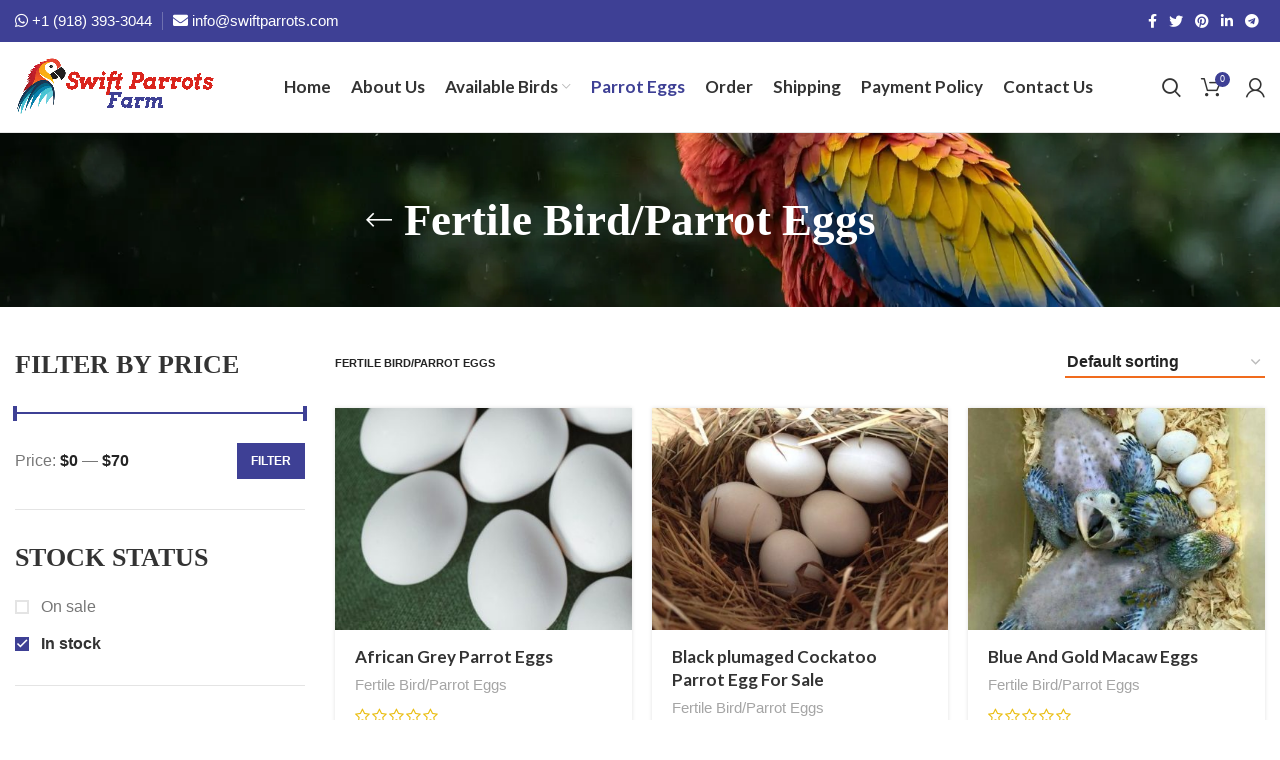

--- FILE ---
content_type: text/html; charset=UTF-8
request_url: https://swiftparrots.com/parrot-breeds/fertile-bird-parrot-eggs/?stock_status=instock
body_size: 22545
content:
<!DOCTYPE html>
<html lang="en-US">
<head>
	<meta charset="UTF-8">
	<link rel="profile" href="https://gmpg.org/xfn/11">
	<link rel="pingback" href="https://swiftparrots.com/xmlrpc.php">

			<script>window.MSInputMethodContext && document.documentMode && document.write('<script src="https://swiftparrots.com/wp-content/themes/woodmart/js/libs/ie11CustomProperties.min.js"><\/script>');</script>
		<meta name='robots' content='index, follow, max-image-preview:large, max-snippet:-1, max-video-preview:-1' />

	<!-- This site is optimized with the Yoast SEO plugin v19.6 - https://yoast.com/wordpress/plugins/seo/ -->
	<title>Fertile Parrot Eggs for Sale USA - Exotic Bird Eggs for Sale</title>
	<meta name="description" content="Exotic Bird Eggs for Sale - We have been connecting healthy parrots with caring, loving families. Find Fertile Parrot Eggs for Sale USA." />
	<link rel="canonical" href="https://swiftparrots.com/parrot-breeds/fertile-bird-parrot-eggs/" />
	<link rel="next" href="https://swiftparrots.com/parrot-breeds/fertile-bird-parrot-eggs/page/2/" />
	<meta property="og:locale" content="en_US" />
	<meta property="og:type" content="article" />
	<meta property="og:title" content="Fertile Parrot Eggs for Sale USA - Exotic Bird Eggs for Sale" />
	<meta property="og:description" content="Exotic Bird Eggs for Sale - We have been connecting healthy parrots with caring, loving families. Find Fertile Parrot Eggs for Sale USA." />
	<meta property="og:url" content="https://swiftparrots.com/parrot-breeds/fertile-bird-parrot-eggs/" />
	<meta property="og:site_name" content="Swift Parrots Farm" />
	<meta name="twitter:card" content="summary_large_image" />
	<script type="application/ld+json" class="yoast-schema-graph">{"@context":"https://schema.org","@graph":[{"@type":"CollectionPage","@id":"https://swiftparrots.com/parrot-breeds/fertile-bird-parrot-eggs/","url":"https://swiftparrots.com/parrot-breeds/fertile-bird-parrot-eggs/","name":"Fertile Parrot Eggs for Sale USA - Exotic Bird Eggs for Sale","isPartOf":{"@id":"https://swiftparrots.com/#website"},"primaryImageOfPage":{"@id":"https://swiftparrots.com/parrot-breeds/fertile-bird-parrot-eggs/#primaryimage"},"image":{"@id":"https://swiftparrots.com/parrot-breeds/fertile-bird-parrot-eggs/#primaryimage"},"thumbnailUrl":"https://swiftparrots.com/wp-content/uploads/2022/08/parrot-eggs-510x760-1.jpg","description":"Exotic Bird Eggs for Sale - We have been connecting healthy parrots with caring, loving families. Find Fertile Parrot Eggs for Sale USA.","breadcrumb":{"@id":"https://swiftparrots.com/parrot-breeds/fertile-bird-parrot-eggs/#breadcrumb"},"inLanguage":"en-US"},{"@type":"ImageObject","inLanguage":"en-US","@id":"https://swiftparrots.com/parrot-breeds/fertile-bird-parrot-eggs/#primaryimage","url":"https://swiftparrots.com/wp-content/uploads/2022/08/parrot-eggs-510x760-1.jpg","contentUrl":"https://swiftparrots.com/wp-content/uploads/2022/08/parrot-eggs-510x760-1.jpg","width":510,"height":760},{"@type":"BreadcrumbList","@id":"https://swiftparrots.com/parrot-breeds/fertile-bird-parrot-eggs/#breadcrumb","itemListElement":[{"@type":"ListItem","position":1,"name":"Fertile Bird/Parrot Eggs"}]},{"@type":"WebSite","@id":"https://swiftparrots.com/#website","url":"https://swiftparrots.com/","name":"Swift Parrots Farm","description":"","potentialAction":[{"@type":"SearchAction","target":{"@type":"EntryPoint","urlTemplate":"https://swiftparrots.com/?s={search_term_string}"},"query-input":"required name=search_term_string"}],"inLanguage":"en-US"}]}</script>
	<!-- / Yoast SEO plugin. -->


<link rel='dns-prefetch' href='//fonts.googleapis.com' />
<link rel="alternate" type="application/rss+xml" title="Swift Parrots Farm &raquo; Feed" href="https://swiftparrots.com/feed/" />
<link rel="alternate" type="application/rss+xml" title="Swift Parrots Farm &raquo; Comments Feed" href="https://swiftparrots.com/comments/feed/" />
<link rel="alternate" type="application/rss+xml" title="Swift Parrots Farm &raquo; Fertile Bird/Parrot Eggs Category Feed" href="https://swiftparrots.com/parrot-breeds/fertile-bird-parrot-eggs/feed/" />
<style id='wp-img-auto-sizes-contain-inline-css' type='text/css'>
img:is([sizes=auto i],[sizes^="auto," i]){contain-intrinsic-size:3000px 1500px}
/*# sourceURL=wp-img-auto-sizes-contain-inline-css */
</style>
<style id='classic-theme-styles-inline-css' type='text/css'>
/*! This file is auto-generated */
.wp-block-button__link{color:#fff;background-color:#32373c;border-radius:9999px;box-shadow:none;text-decoration:none;padding:calc(.667em + 2px) calc(1.333em + 2px);font-size:1.125em}.wp-block-file__button{background:#32373c;color:#fff;text-decoration:none}
/*# sourceURL=/wp-includes/css/classic-themes.min.css */
</style>
<style id='woocommerce-inline-inline-css' type='text/css'>
.woocommerce form .form-row .required { visibility: visible; }
/*# sourceURL=woocommerce-inline-inline-css */
</style>
<link rel='stylesheet' id='js_composer_front-css' href='https://swiftparrots.com/wp-content/plugins/js_composer/assets/css/js_composer.min.css?ver=6.9.0' type='text/css' media='all' />
<link rel='stylesheet' id='vc_font_awesome_5_shims-css' href='https://swiftparrots.com/wp-content/plugins/js_composer/assets/lib/bower/font-awesome/css/v4-shims.min.css?ver=6.9.0' type='text/css' media='all' />
<link rel='stylesheet' id='vc_font_awesome_5-css' href='https://swiftparrots.com/wp-content/plugins/js_composer/assets/lib/bower/font-awesome/css/all.min.css?ver=6.9.0' type='text/css' media='all' />
<link rel='stylesheet' id='bootstrap-css' href='https://swiftparrots.com/wp-content/themes/woodmart/css/bootstrap-light.min.css?ver=6.5.4' type='text/css' media='all' />
<link rel='stylesheet' id='woodmart-style-css' href='https://swiftparrots.com/wp-content/themes/woodmart/style.min.css?ver=6.5.4' type='text/css' media='all' />
<link rel='stylesheet' id='wd-wpcf7-css' href='https://swiftparrots.com/wp-content/themes/woodmart/css/parts/int-wpcf7.min.css?ver=6.5.4' type='text/css' media='all' />
<link rel='stylesheet' id='wd-revolution-slider-css' href='https://swiftparrots.com/wp-content/themes/woodmart/css/parts/int-rev-slider.min.css?ver=6.5.4' type='text/css' media='all' />
<link rel='stylesheet' id='wd-base-deprecated-css' href='https://swiftparrots.com/wp-content/themes/woodmart/css/parts/base-deprecated.min.css?ver=6.5.4' type='text/css' media='all' />
<link rel='stylesheet' id='wd-wpbakery-base-deprecated-css' href='https://swiftparrots.com/wp-content/themes/woodmart/css/parts/int-wpb-base-deprecated.min.css?ver=6.5.4' type='text/css' media='all' />
<link rel='stylesheet' id='child-style-css' href='https://swiftparrots.com/wp-content/themes/woodmart-child/style.css?ver=6.5.4' type='text/css' media='all' />
<link rel='stylesheet' id='xts-style-default_header-css' href='https://swiftparrots.com/wp-content/uploads/2022/08/xts-default_header-1661614889.css?ver=6.5.4' type='text/css' media='all' />
<link rel='stylesheet' id='xts-style-theme_settings_default-css' href='https://swiftparrots.com/wp-content/uploads/2022/08/xts-theme_settings_default-1661618115.css?ver=6.5.4' type='text/css' media='all' />
<link rel='stylesheet' id='xts-google-fonts-css' href='https://fonts.googleapis.com/css?family=Lato%3A400%2C700&#038;ver=6.5.4' type='text/css' media='all' />
<script type="text/javascript" src="https://swiftparrots.com/wp-includes/js/jquery/jquery.min.js?ver=3.7.1" id="jquery-core-js"></script>
<script type="text/javascript" src="https://swiftparrots.com/wp-includes/js/jquery/jquery-migrate.min.js?ver=3.4.1" id="jquery-migrate-js"></script>
<script type="text/javascript" src="https://swiftparrots.com/wp-content/plugins/woocommerce/assets/js/jquery-blockui/jquery.blockUI.min.js?ver=2.7.0-wc.6.8.2" id="jquery-blockui-js"></script>
<script type="text/javascript" id="wc-add-to-cart-js-extra">
/* <![CDATA[ */
var wc_add_to_cart_params = {"ajax_url":"/wp-admin/admin-ajax.php","wc_ajax_url":"/?wc-ajax=%%endpoint%%","i18n_view_cart":"View cart","cart_url":"https://swiftparrots.com/cart/","is_cart":"","cart_redirect_after_add":"no"};
//# sourceURL=wc-add-to-cart-js-extra
/* ]]> */
</script>
<script type="text/javascript" src="https://swiftparrots.com/wp-content/plugins/woocommerce/assets/js/frontend/add-to-cart.min.js?ver=6.8.2" id="wc-add-to-cart-js"></script>
<script type="text/javascript" src="https://swiftparrots.com/wp-content/plugins/js_composer/assets/js/vendors/woocommerce-add-to-cart.js?ver=6.9.0" id="vc_woocommerce-add-to-cart-js-js"></script>
<script type="text/javascript" src="https://swiftparrots.com/wp-content/themes/woodmart/js/libs/device.min.js?ver=6.5.4" id="wd-device-library-js"></script>
<link rel="https://api.w.org/" href="https://swiftparrots.com/wp-json/" /><link rel="alternate" title="JSON" type="application/json" href="https://swiftparrots.com/wp-json/wp/v2/product_cat/77" /><link rel="EditURI" type="application/rsd+xml" title="RSD" href="https://swiftparrots.com/xmlrpc.php?rsd" />
<meta name="generator" content="WordPress 6.9" />
<meta name="generator" content="WooCommerce 6.8.2" />
<p style="display: none;"><a href="https://rokubetr.com/">Rokubet</a></p>
<p style="display: none;"><a href="https://rokubetr.com/">Rokubet</a></p>
					<meta name="viewport" content="width=device-width, initial-scale=1.0, maximum-scale=1.0, user-scalable=no">
										<noscript><style>.woocommerce-product-gallery{ opacity: 1 !important; }</style></noscript>
	<meta name="generator" content="Powered by WPBakery Page Builder - drag and drop page builder for WordPress."/>
<meta name="generator" content="Powered by Slider Revolution 6.5.31 - responsive, Mobile-Friendly Slider Plugin for WordPress with comfortable drag and drop interface." />
<link rel="icon" href="https://swiftparrots.com/wp-content/uploads/2022/08/cropped-android-chrome-512x512-1-32x32.png" sizes="32x32" />
<link rel="icon" href="https://swiftparrots.com/wp-content/uploads/2022/08/cropped-android-chrome-512x512-1-192x192.png" sizes="192x192" />
<link rel="apple-touch-icon" href="https://swiftparrots.com/wp-content/uploads/2022/08/cropped-android-chrome-512x512-1-180x180.png" />
<meta name="msapplication-TileImage" content="https://swiftparrots.com/wp-content/uploads/2022/08/cropped-android-chrome-512x512-1-270x270.png" />
<script>function setREVStartSize(e){
			//window.requestAnimationFrame(function() {
				window.RSIW = window.RSIW===undefined ? window.innerWidth : window.RSIW;
				window.RSIH = window.RSIH===undefined ? window.innerHeight : window.RSIH;
				try {
					var pw = document.getElementById(e.c).parentNode.offsetWidth,
						newh;
					pw = pw===0 || isNaN(pw) || (e.l=="fullwidth" || e.layout=="fullwidth") ? window.RSIW : pw;
					e.tabw = e.tabw===undefined ? 0 : parseInt(e.tabw);
					e.thumbw = e.thumbw===undefined ? 0 : parseInt(e.thumbw);
					e.tabh = e.tabh===undefined ? 0 : parseInt(e.tabh);
					e.thumbh = e.thumbh===undefined ? 0 : parseInt(e.thumbh);
					e.tabhide = e.tabhide===undefined ? 0 : parseInt(e.tabhide);
					e.thumbhide = e.thumbhide===undefined ? 0 : parseInt(e.thumbhide);
					e.mh = e.mh===undefined || e.mh=="" || e.mh==="auto" ? 0 : parseInt(e.mh,0);
					if(e.layout==="fullscreen" || e.l==="fullscreen")
						newh = Math.max(e.mh,window.RSIH);
					else{
						e.gw = Array.isArray(e.gw) ? e.gw : [e.gw];
						for (var i in e.rl) if (e.gw[i]===undefined || e.gw[i]===0) e.gw[i] = e.gw[i-1];
						e.gh = e.el===undefined || e.el==="" || (Array.isArray(e.el) && e.el.length==0)? e.gh : e.el;
						e.gh = Array.isArray(e.gh) ? e.gh : [e.gh];
						for (var i in e.rl) if (e.gh[i]===undefined || e.gh[i]===0) e.gh[i] = e.gh[i-1];
											
						var nl = new Array(e.rl.length),
							ix = 0,
							sl;
						e.tabw = e.tabhide>=pw ? 0 : e.tabw;
						e.thumbw = e.thumbhide>=pw ? 0 : e.thumbw;
						e.tabh = e.tabhide>=pw ? 0 : e.tabh;
						e.thumbh = e.thumbhide>=pw ? 0 : e.thumbh;
						for (var i in e.rl) nl[i] = e.rl[i]<window.RSIW ? 0 : e.rl[i];
						sl = nl[0];
						for (var i in nl) if (sl>nl[i] && nl[i]>0) { sl = nl[i]; ix=i;}
						var m = pw>(e.gw[ix]+e.tabw+e.thumbw) ? 1 : (pw-(e.tabw+e.thumbw)) / (e.gw[ix]);
						newh =  (e.gh[ix] * m) + (e.tabh + e.thumbh);
					}
					var el = document.getElementById(e.c);
					if (el!==null && el) el.style.height = newh+"px";
					el = document.getElementById(e.c+"_wrapper");
					if (el!==null && el) {
						el.style.height = newh+"px";
						el.style.display = "block";
					}
				} catch(e){
					console.log("Failure at Presize of Slider:" + e)
				}
			//});
		  };</script>
		<style type="text/css" id="wp-custom-css">
			.wpb_single_image img {
	border-radius: 100px 0px !important;
}
.text-bigg {
	font-size: 21px;
}
.star-rating {
    position: relative !important;
    display: inline-block;
    vertical-align: middle;
    white-space: nowrap;
    letter-spacing: 2px;
    font-weight: 500;
    color: #eabe12 !important;
    font-family: woodmart-font !important;
}
.star-rating:before {
   color: #eabe12 !important;
}
.copyrights-wrapper {
   background-color: #3E4095;
	color: #ffffff;
}
.wd-prefooter {
	display: none;
}
.footer-sidebar .fa {
    color: #f06b1d;
}
.footer-sidebar {
	color: #ffffff !important;
}
.footer-sidebar a {
	color: #ffffff !important;
}
.footer-column > .widget_nav_menu ul li a:before {
content: "\f101" !important;
	font-family: 'Font Awesome 5 Free';
    font-weight: 900;
	margin-right: 5px;
	color: #f06b1d;
}
.footer-widget > .widget-title:after {
  content: '';
  border-bottom: 2px solid #f06b1d;
  padding-top: 10px;
  width: 40px;
}
.footer-widget > .widget-title {
   display: flex;
  flex-direction: column;
  align-items: left;
  text-align: left !important;
}
.wpcf7-submit {
	width: 100%;
}
.widget_nav_menu ul li {
	margin-bottom: 3px;
	margin-top: 3px;
	padding-top: 2px;
}
.whb-color-light .wd-header-text {
	color: #ffffff !important;
	font-size: 15px;
}		</style>
		<style>
		
		</style><noscript><style> .wpb_animate_when_almost_visible { opacity: 1; }</style></noscript><style id='global-styles-inline-css' type='text/css'>
:root{--wp--preset--aspect-ratio--square: 1;--wp--preset--aspect-ratio--4-3: 4/3;--wp--preset--aspect-ratio--3-4: 3/4;--wp--preset--aspect-ratio--3-2: 3/2;--wp--preset--aspect-ratio--2-3: 2/3;--wp--preset--aspect-ratio--16-9: 16/9;--wp--preset--aspect-ratio--9-16: 9/16;--wp--preset--color--black: #000000;--wp--preset--color--cyan-bluish-gray: #abb8c3;--wp--preset--color--white: #ffffff;--wp--preset--color--pale-pink: #f78da7;--wp--preset--color--vivid-red: #cf2e2e;--wp--preset--color--luminous-vivid-orange: #ff6900;--wp--preset--color--luminous-vivid-amber: #fcb900;--wp--preset--color--light-green-cyan: #7bdcb5;--wp--preset--color--vivid-green-cyan: #00d084;--wp--preset--color--pale-cyan-blue: #8ed1fc;--wp--preset--color--vivid-cyan-blue: #0693e3;--wp--preset--color--vivid-purple: #9b51e0;--wp--preset--gradient--vivid-cyan-blue-to-vivid-purple: linear-gradient(135deg,rgb(6,147,227) 0%,rgb(155,81,224) 100%);--wp--preset--gradient--light-green-cyan-to-vivid-green-cyan: linear-gradient(135deg,rgb(122,220,180) 0%,rgb(0,208,130) 100%);--wp--preset--gradient--luminous-vivid-amber-to-luminous-vivid-orange: linear-gradient(135deg,rgb(252,185,0) 0%,rgb(255,105,0) 100%);--wp--preset--gradient--luminous-vivid-orange-to-vivid-red: linear-gradient(135deg,rgb(255,105,0) 0%,rgb(207,46,46) 100%);--wp--preset--gradient--very-light-gray-to-cyan-bluish-gray: linear-gradient(135deg,rgb(238,238,238) 0%,rgb(169,184,195) 100%);--wp--preset--gradient--cool-to-warm-spectrum: linear-gradient(135deg,rgb(74,234,220) 0%,rgb(151,120,209) 20%,rgb(207,42,186) 40%,rgb(238,44,130) 60%,rgb(251,105,98) 80%,rgb(254,248,76) 100%);--wp--preset--gradient--blush-light-purple: linear-gradient(135deg,rgb(255,206,236) 0%,rgb(152,150,240) 100%);--wp--preset--gradient--blush-bordeaux: linear-gradient(135deg,rgb(254,205,165) 0%,rgb(254,45,45) 50%,rgb(107,0,62) 100%);--wp--preset--gradient--luminous-dusk: linear-gradient(135deg,rgb(255,203,112) 0%,rgb(199,81,192) 50%,rgb(65,88,208) 100%);--wp--preset--gradient--pale-ocean: linear-gradient(135deg,rgb(255,245,203) 0%,rgb(182,227,212) 50%,rgb(51,167,181) 100%);--wp--preset--gradient--electric-grass: linear-gradient(135deg,rgb(202,248,128) 0%,rgb(113,206,126) 100%);--wp--preset--gradient--midnight: linear-gradient(135deg,rgb(2,3,129) 0%,rgb(40,116,252) 100%);--wp--preset--font-size--small: 13px;--wp--preset--font-size--medium: 20px;--wp--preset--font-size--large: 36px;--wp--preset--font-size--x-large: 42px;--wp--preset--spacing--20: 0.44rem;--wp--preset--spacing--30: 0.67rem;--wp--preset--spacing--40: 1rem;--wp--preset--spacing--50: 1.5rem;--wp--preset--spacing--60: 2.25rem;--wp--preset--spacing--70: 3.38rem;--wp--preset--spacing--80: 5.06rem;--wp--preset--shadow--natural: 6px 6px 9px rgba(0, 0, 0, 0.2);--wp--preset--shadow--deep: 12px 12px 50px rgba(0, 0, 0, 0.4);--wp--preset--shadow--sharp: 6px 6px 0px rgba(0, 0, 0, 0.2);--wp--preset--shadow--outlined: 6px 6px 0px -3px rgb(255, 255, 255), 6px 6px rgb(0, 0, 0);--wp--preset--shadow--crisp: 6px 6px 0px rgb(0, 0, 0);}:where(.is-layout-flex){gap: 0.5em;}:where(.is-layout-grid){gap: 0.5em;}body .is-layout-flex{display: flex;}.is-layout-flex{flex-wrap: wrap;align-items: center;}.is-layout-flex > :is(*, div){margin: 0;}body .is-layout-grid{display: grid;}.is-layout-grid > :is(*, div){margin: 0;}:where(.wp-block-columns.is-layout-flex){gap: 2em;}:where(.wp-block-columns.is-layout-grid){gap: 2em;}:where(.wp-block-post-template.is-layout-flex){gap: 1.25em;}:where(.wp-block-post-template.is-layout-grid){gap: 1.25em;}.has-black-color{color: var(--wp--preset--color--black) !important;}.has-cyan-bluish-gray-color{color: var(--wp--preset--color--cyan-bluish-gray) !important;}.has-white-color{color: var(--wp--preset--color--white) !important;}.has-pale-pink-color{color: var(--wp--preset--color--pale-pink) !important;}.has-vivid-red-color{color: var(--wp--preset--color--vivid-red) !important;}.has-luminous-vivid-orange-color{color: var(--wp--preset--color--luminous-vivid-orange) !important;}.has-luminous-vivid-amber-color{color: var(--wp--preset--color--luminous-vivid-amber) !important;}.has-light-green-cyan-color{color: var(--wp--preset--color--light-green-cyan) !important;}.has-vivid-green-cyan-color{color: var(--wp--preset--color--vivid-green-cyan) !important;}.has-pale-cyan-blue-color{color: var(--wp--preset--color--pale-cyan-blue) !important;}.has-vivid-cyan-blue-color{color: var(--wp--preset--color--vivid-cyan-blue) !important;}.has-vivid-purple-color{color: var(--wp--preset--color--vivid-purple) !important;}.has-black-background-color{background-color: var(--wp--preset--color--black) !important;}.has-cyan-bluish-gray-background-color{background-color: var(--wp--preset--color--cyan-bluish-gray) !important;}.has-white-background-color{background-color: var(--wp--preset--color--white) !important;}.has-pale-pink-background-color{background-color: var(--wp--preset--color--pale-pink) !important;}.has-vivid-red-background-color{background-color: var(--wp--preset--color--vivid-red) !important;}.has-luminous-vivid-orange-background-color{background-color: var(--wp--preset--color--luminous-vivid-orange) !important;}.has-luminous-vivid-amber-background-color{background-color: var(--wp--preset--color--luminous-vivid-amber) !important;}.has-light-green-cyan-background-color{background-color: var(--wp--preset--color--light-green-cyan) !important;}.has-vivid-green-cyan-background-color{background-color: var(--wp--preset--color--vivid-green-cyan) !important;}.has-pale-cyan-blue-background-color{background-color: var(--wp--preset--color--pale-cyan-blue) !important;}.has-vivid-cyan-blue-background-color{background-color: var(--wp--preset--color--vivid-cyan-blue) !important;}.has-vivid-purple-background-color{background-color: var(--wp--preset--color--vivid-purple) !important;}.has-black-border-color{border-color: var(--wp--preset--color--black) !important;}.has-cyan-bluish-gray-border-color{border-color: var(--wp--preset--color--cyan-bluish-gray) !important;}.has-white-border-color{border-color: var(--wp--preset--color--white) !important;}.has-pale-pink-border-color{border-color: var(--wp--preset--color--pale-pink) !important;}.has-vivid-red-border-color{border-color: var(--wp--preset--color--vivid-red) !important;}.has-luminous-vivid-orange-border-color{border-color: var(--wp--preset--color--luminous-vivid-orange) !important;}.has-luminous-vivid-amber-border-color{border-color: var(--wp--preset--color--luminous-vivid-amber) !important;}.has-light-green-cyan-border-color{border-color: var(--wp--preset--color--light-green-cyan) !important;}.has-vivid-green-cyan-border-color{border-color: var(--wp--preset--color--vivid-green-cyan) !important;}.has-pale-cyan-blue-border-color{border-color: var(--wp--preset--color--pale-cyan-blue) !important;}.has-vivid-cyan-blue-border-color{border-color: var(--wp--preset--color--vivid-cyan-blue) !important;}.has-vivid-purple-border-color{border-color: var(--wp--preset--color--vivid-purple) !important;}.has-vivid-cyan-blue-to-vivid-purple-gradient-background{background: var(--wp--preset--gradient--vivid-cyan-blue-to-vivid-purple) !important;}.has-light-green-cyan-to-vivid-green-cyan-gradient-background{background: var(--wp--preset--gradient--light-green-cyan-to-vivid-green-cyan) !important;}.has-luminous-vivid-amber-to-luminous-vivid-orange-gradient-background{background: var(--wp--preset--gradient--luminous-vivid-amber-to-luminous-vivid-orange) !important;}.has-luminous-vivid-orange-to-vivid-red-gradient-background{background: var(--wp--preset--gradient--luminous-vivid-orange-to-vivid-red) !important;}.has-very-light-gray-to-cyan-bluish-gray-gradient-background{background: var(--wp--preset--gradient--very-light-gray-to-cyan-bluish-gray) !important;}.has-cool-to-warm-spectrum-gradient-background{background: var(--wp--preset--gradient--cool-to-warm-spectrum) !important;}.has-blush-light-purple-gradient-background{background: var(--wp--preset--gradient--blush-light-purple) !important;}.has-blush-bordeaux-gradient-background{background: var(--wp--preset--gradient--blush-bordeaux) !important;}.has-luminous-dusk-gradient-background{background: var(--wp--preset--gradient--luminous-dusk) !important;}.has-pale-ocean-gradient-background{background: var(--wp--preset--gradient--pale-ocean) !important;}.has-electric-grass-gradient-background{background: var(--wp--preset--gradient--electric-grass) !important;}.has-midnight-gradient-background{background: var(--wp--preset--gradient--midnight) !important;}.has-small-font-size{font-size: var(--wp--preset--font-size--small) !important;}.has-medium-font-size{font-size: var(--wp--preset--font-size--medium) !important;}.has-large-font-size{font-size: var(--wp--preset--font-size--large) !important;}.has-x-large-font-size{font-size: var(--wp--preset--font-size--x-large) !important;}
/*# sourceURL=global-styles-inline-css */
</style>
<link rel='stylesheet' id='rs-plugin-settings-css' href='https://swiftparrots.com/wp-content/plugins/revslider/public/assets/css/rs6.css?ver=6.5.31' type='text/css' media='all' />
<style id='rs-plugin-settings-inline-css' type='text/css'>
#rs-demo-id {}
/*# sourceURL=rs-plugin-settings-inline-css */
</style>
</head>

<body class="archive tax-product_cat term-fertile-bird-parrot-eggs term-77 wp-theme-woodmart wp-child-theme-woodmart-child theme-woodmart woocommerce woocommerce-page woocommerce-no-js wrapper-custom  categories-accordion-on woodmart-archive-shop woodmart-ajax-shop-on offcanvas-sidebar-mobile offcanvas-sidebar-tablet wpb-js-composer js-comp-ver-6.9.0 vc_responsive">
			<script type="text/javascript" id="wd-flicker-fix">// Flicker fix.</script>	
	
	<div class="website-wrapper">
									<header class="whb-header whb-sticky-shadow whb-scroll-stick whb-sticky-real">
					<div class="whb-main-header">
	
<div class="whb-row whb-top-bar whb-not-sticky-row whb-with-bg whb-without-border whb-color-light whb-flex-flex-middle">
	<div class="container">
		<div class="whb-flex-row whb-top-bar-inner">
			<div class="whb-column whb-col-left whb-visible-lg">
	
<div class="wd-header-text set-cont-mb-s reset-last-child  wd-inline"><i class="fa fa-whatsapp"></i> +1 (918) 393-3044</div>
<div class="wd-header-divider whb-divider-default "></div>
<div class="wd-header-text set-cont-mb-s reset-last-child  wd-inline"><i class="fa fa-envelope"></i> info@swiftparrots.com</div>
</div>
<div class="whb-column whb-col-center whb-visible-lg whb-empty-column">
	</div>
<div class="whb-column whb-col-right whb-visible-lg">
	
			<div class="wd-social-icons  icons-design-default icons-size-small color-scheme-light social-share social-form-circle text-left">

				
									<a rel="noopener noreferrer nofollow" href="https://www.facebook.com/sharer/sharer.php?u=https://swiftparrots.com/parrot-breeds/fertile-bird-parrot-eggs/" target="_blank" class=" wd-social-icon social-facebook" aria-label="Facebook social link">
						<span class="wd-icon"></span>
											</a>
				
									<a rel="noopener noreferrer nofollow" href="https://twitter.com/share?url=https://swiftparrots.com/parrot-breeds/fertile-bird-parrot-eggs/" target="_blank" class=" wd-social-icon social-twitter" aria-label="Twitter social link">
						<span class="wd-icon"></span>
											</a>
				
				
				
				
									<a rel="noopener noreferrer nofollow" href="https://pinterest.com/pin/create/button/?url=https://swiftparrots.com/parrot-breeds/fertile-bird-parrot-eggs/&media=https://swiftparrots.com/wp-content/uploads/2022/08/parrot-eggs-510x760-1.jpg&description=African+Grey+Parrot+Eggs" target="_blank" class=" wd-social-icon social-pinterest" aria-label="Pinterest social link">
						<span class="wd-icon"></span>
											</a>
				
				
									<a rel="noopener noreferrer nofollow" href="https://www.linkedin.com/shareArticle?mini=true&url=https://swiftparrots.com/parrot-breeds/fertile-bird-parrot-eggs/" target="_blank" class=" wd-social-icon social-linkedin" aria-label="Linkedin social link">
						<span class="wd-icon"></span>
											</a>
				
				
				
				
				
				
				
				
				
				
								
								
				
									<a rel="noopener noreferrer nofollow" href="https://telegram.me/share/url?url=https://swiftparrots.com/parrot-breeds/fertile-bird-parrot-eggs/" target="_blank" class=" wd-social-icon social-tg" aria-label="Telegram social link">
						<span class="wd-icon"></span>
											</a>
								
				
			</div>

		</div>
<div class="whb-column whb-col-mobile whb-hidden-lg">
	
			<div class="wd-social-icons  icons-design-default icons-size-small color-scheme-light social-share social-form-circle text-left">

				
									<a rel="noopener noreferrer nofollow" href="https://www.facebook.com/sharer/sharer.php?u=https://swiftparrots.com/parrot-breeds/fertile-bird-parrot-eggs/" target="_blank" class=" wd-social-icon social-facebook" aria-label="Facebook social link">
						<span class="wd-icon"></span>
											</a>
				
									<a rel="noopener noreferrer nofollow" href="https://twitter.com/share?url=https://swiftparrots.com/parrot-breeds/fertile-bird-parrot-eggs/" target="_blank" class=" wd-social-icon social-twitter" aria-label="Twitter social link">
						<span class="wd-icon"></span>
											</a>
				
				
				
				
									<a rel="noopener noreferrer nofollow" href="https://pinterest.com/pin/create/button/?url=https://swiftparrots.com/parrot-breeds/fertile-bird-parrot-eggs/&media=https://swiftparrots.com/wp-content/uploads/2022/08/parrot-eggs-510x760-1.jpg&description=African+Grey+Parrot+Eggs" target="_blank" class=" wd-social-icon social-pinterest" aria-label="Pinterest social link">
						<span class="wd-icon"></span>
											</a>
				
				
									<a rel="noopener noreferrer nofollow" href="https://www.linkedin.com/shareArticle?mini=true&url=https://swiftparrots.com/parrot-breeds/fertile-bird-parrot-eggs/" target="_blank" class=" wd-social-icon social-linkedin" aria-label="Linkedin social link">
						<span class="wd-icon"></span>
											</a>
				
				
				
				
				
				
				
				
				
				
								
								
				
									<a rel="noopener noreferrer nofollow" href="https://telegram.me/share/url?url=https://swiftparrots.com/parrot-breeds/fertile-bird-parrot-eggs/" target="_blank" class=" wd-social-icon social-tg" aria-label="Telegram social link">
						<span class="wd-icon"></span>
											</a>
								
				
			</div>

		</div>
		</div>
	</div>
</div>

<div class="whb-row whb-general-header whb-not-sticky-row whb-with-bg whb-border-fullwidth whb-color-dark whb-flex-flex-middle">
	<div class="container">
		<div class="whb-flex-row whb-general-header-inner">
			<div class="whb-column whb-col-left whb-visible-lg">
	<div class="site-logo">
	<a href="https://swiftparrots.com/" class="wd-logo wd-main-logo" rel="home">
		<img src="https://swiftparrots.com/wp-content/uploads/2022/08/swift-parrots-farm-logo.png" alt="Swift Parrots Farm" style="max-width: 200px;" />	</a>
	</div>
</div>
<div class="whb-column whb-col-center whb-visible-lg">
	<div class="wd-header-nav wd-header-main-nav text-center wd-design-1" role="navigation" aria-label="Main navigation">
	<ul id="menu-main-navigation" class="menu wd-nav wd-nav-main wd-style-default wd-gap-s"><li id="menu-item-7478" class="menu-item menu-item-type-post_type menu-item-object-page menu-item-home menu-item-7478 item-level-0 menu-mega-dropdown wd-event-hover" ><a href="https://swiftparrots.com/" class="woodmart-nav-link"><span class="nav-link-text">Home</span></a></li>
<li id="menu-item-6957" class="menu-item menu-item-type-post_type menu-item-object-page menu-item-6957 item-level-0 menu-simple-dropdown wd-event-hover" ><a href="https://swiftparrots.com/about-us/" class="woodmart-nav-link"><span class="nav-link-text">About Us</span></a></li>
<li id="menu-item-7481" class="menu-item menu-item-type-post_type menu-item-object-page menu-item-has-children menu-item-7481 item-level-0 menu-simple-dropdown wd-event-hover" ><a href="https://swiftparrots.com/shop/" class="woodmart-nav-link"><span class="nav-link-text">Available Birds</span></a><div class="color-scheme-dark wd-design-default wd-dropdown-menu wd-dropdown"><div class="container">
<ul class="wd-sub-menu color-scheme-dark">
	<li id="menu-item-8176" class="menu-item menu-item-type-taxonomy menu-item-object-product_cat menu-item-8176 item-level-1 wd-event-hover" ><a href="https://swiftparrots.com/parrot-breeds/parrots/african-grey-parrots/" class="woodmart-nav-link">African Grey Parrots</a></li>
	<li id="menu-item-8177" class="menu-item menu-item-type-taxonomy menu-item-object-product_cat menu-item-8177 item-level-1 wd-event-hover" ><a href="https://swiftparrots.com/parrot-breeds/parrots/amazons-parrots/" class="woodmart-nav-link">Amazons Parrots</a></li>
	<li id="menu-item-8178" class="menu-item menu-item-type-taxonomy menu-item-object-product_cat menu-item-8178 item-level-1 wd-event-hover" ><a href="https://swiftparrots.com/parrot-breeds/parrots/baby-parrots/" class="woodmart-nav-link">Baby Parrots</a></li>
	<li id="menu-item-8179" class="menu-item menu-item-type-taxonomy menu-item-object-product_cat menu-item-8179 item-level-1 wd-event-hover" ><a href="https://swiftparrots.com/parrot-breeds/parrots/caique-parrots/" class="woodmart-nav-link">Caique Parrots</a></li>
	<li id="menu-item-8180" class="menu-item menu-item-type-taxonomy menu-item-object-product_cat menu-item-8180 item-level-1 wd-event-hover" ><a href="https://swiftparrots.com/parrot-breeds/parrots/cockatoo-parrots/" class="woodmart-nav-link">Cockatoo Parrots</a></li>
	<li id="menu-item-8181" class="menu-item menu-item-type-taxonomy menu-item-object-product_cat menu-item-8181 item-level-1 wd-event-hover" ><a href="https://swiftparrots.com/parrot-breeds/parrots/conure-parrots/" class="woodmart-nav-link">Conure Parrots</a></li>
	<li id="menu-item-8182" class="menu-item menu-item-type-taxonomy menu-item-object-product_cat menu-item-8182 item-level-1 wd-event-hover" ><a href="https://swiftparrots.com/parrot-breeds/parrots/falcon-parrots/" class="woodmart-nav-link">Falcon Parrots</a></li>
	<li id="menu-item-8183" class="menu-item menu-item-type-taxonomy menu-item-object-product_cat menu-item-8183 item-level-1 wd-event-hover" ><a href="https://swiftparrots.com/parrot-breeds/parrots/macaw-parrots/" class="woodmart-nav-link">Macaw Parrots</a></li>
	<li id="menu-item-8184" class="menu-item menu-item-type-taxonomy menu-item-object-product_cat menu-item-8184 item-level-1 wd-event-hover" ><a href="https://swiftparrots.com/parrot-breeds/parrots/pionus/" class="woodmart-nav-link">Pionus Parrots</a></li>
	<li id="menu-item-8185" class="menu-item menu-item-type-taxonomy menu-item-object-product_cat menu-item-8185 item-level-1 wd-event-hover" ><a href="https://swiftparrots.com/parrot-breeds/parrots/rainbow-lorikeet/" class="woodmart-nav-link">Rainbow Lorikeet</a></li>
	<li id="menu-item-8186" class="menu-item menu-item-type-taxonomy menu-item-object-product_cat menu-item-8186 item-level-1 wd-event-hover" ><a href="https://swiftparrots.com/parrot-breeds/parrots/spixs-macaw/" class="woodmart-nav-link">Spix’s Macaw</a></li>
</ul>
</div>
</div>
</li>
<li id="menu-item-8187" class="menu-item menu-item-type-taxonomy menu-item-object-product_cat current-menu-item menu-item-8187 item-level-0 menu-simple-dropdown wd-event-hover" ><a href="https://swiftparrots.com/parrot-breeds/fertile-bird-parrot-eggs/" class="woodmart-nav-link"><span class="nav-link-text">Parrot Eggs</span></a></li>
<li id="menu-item-8194" class="menu-item menu-item-type-post_type menu-item-object-page menu-item-8194 item-level-0 menu-simple-dropdown wd-event-hover" ><a href="https://swiftparrots.com/order/" class="woodmart-nav-link"><span class="nav-link-text">Order</span></a></li>
<li id="menu-item-8211" class="menu-item menu-item-type-post_type menu-item-object-page menu-item-8211 item-level-0 menu-simple-dropdown wd-event-hover" ><a href="https://swiftparrots.com/shipping/" class="woodmart-nav-link"><span class="nav-link-text">Shipping</span></a></li>
<li id="menu-item-8217" class="menu-item menu-item-type-post_type menu-item-object-page menu-item-8217 item-level-0 menu-simple-dropdown wd-event-hover" ><a href="https://swiftparrots.com/payment-policy/" class="woodmart-nav-link"><span class="nav-link-text">Payment Policy</span></a></li>
<li id="menu-item-6958" class="menu-item menu-item-type-post_type menu-item-object-page menu-item-6958 item-level-0 menu-simple-dropdown wd-event-hover" ><a href="https://swiftparrots.com/contact-us/" class="woodmart-nav-link"><span class="nav-link-text">Contact Us</span></a></li>
</ul></div><!--END MAIN-NAV-->
</div>
<div class="whb-column whb-col-right whb-visible-lg">
	<div class="wd-header-search wd-tools-element wd-event-hover wd-design-1 wd-display-dropdown" title="Search">
	<a href="javascript:void(0);" aria-label="Search">
		<span class="wd-tools-icon">
					</span>
	</a>
						<div class="wd-search-dropdown wd-dropdown">
				
				
				<form role="search" method="get" class="searchform  woodmart-ajax-search" action="https://swiftparrots.com/"  data-thumbnail="1" data-price="1" data-post_type="product" data-count="20" data-sku="0" data-symbols_count="3">
					<input type="text" class="s" placeholder="Search for products" value="" name="s" aria-label="Search" title="Search for products" />
					<input type="hidden" name="post_type" value="product">
										<button type="submit" class="searchsubmit">
						<span>
							Search						</span>
											</button>
				</form>

				
				
									<div class="search-results-wrapper">
						<div class="wd-dropdown-results wd-scroll wd-dropdown">
							<div class="wd-scroll-content"></div>
						</div>
					</div>
				
				
							</div>
			</div>

<div class="wd-header-cart wd-tools-element wd-design-5 cart-widget-opener">
	<a href="https://swiftparrots.com/cart/" title="Shopping cart">
		<span class="wd-tools-icon">
												<span class="wd-cart-number wd-tools-count">0 <span>items</span></span>
							</span>
		<span class="wd-tools-text">
			
			<span class="subtotal-divider">/</span>
					<span class="wd-cart-subtotal"><span class="woocommerce-Price-amount amount"><bdi><span class="woocommerce-Price-currencySymbol">&#36;</span>0.00</bdi></span></span>
				</span>
	</a>
	</div>
<div class="wd-header-my-account wd-tools-element wd-event-hover  wd-design-1 wd-account-style-icon">
			<a href="https://swiftparrots.com/my-account/" title="My account">
			<span class="wd-tools-icon">
							</span>
			<span class="wd-tools-text">
				Login / Register			</span>
		</a>

		
					<div class="wd-dropdown wd-dropdown-register">
						<div class="login-dropdown-inner">
							<span class="login-title title"><span>Sign in</span><a class="create-account-link" href="https://swiftparrots.com/my-account/?action=register">Create an Account</a></span>
										<form method="post" class="login woocommerce-form woocommerce-form-login
						" action="https://swiftparrots.com/my-account/" 			>

				
				
				<p class="woocommerce-FormRow woocommerce-FormRow--wide form-row form-row-wide form-row-username">
					<label for="username">Username or email address&nbsp;<span class="required">*</span></label>
					<input type="text" class="woocommerce-Input woocommerce-Input--text input-text" name="username" id="username" value="" />				</p>
				<p class="woocommerce-FormRow woocommerce-FormRow--wide form-row form-row-wide form-row-password">
					<label for="password">Password&nbsp;<span class="required">*</span></label>
					<input class="woocommerce-Input woocommerce-Input--text input-text" type="password" name="password" id="password" autocomplete="current-password" />
				</p>

				
				<p class="form-row">
					<input type="hidden" id="woocommerce-login-nonce" name="woocommerce-login-nonce" value="3f8b60ff08" /><input type="hidden" name="_wp_http_referer" value="/parrot-breeds/fertile-bird-parrot-eggs/?stock_status=instock" />										<button type="submit" class="button woocommerce-button woocommerce-form-login__submit" name="login" value="Log in">Log in</button>
				</p>

				<div class="login-form-footer">
					<a href="https://swiftparrots.com/my-account/lost-password/" class="woocommerce-LostPassword lost_password">Lost your password?</a>
					<label class="woocommerce-form__label woocommerce-form__label-for-checkbox woocommerce-form-login__rememberme">
						<input class="woocommerce-form__input woocommerce-form__input-checkbox" name="rememberme" type="checkbox" value="forever" title="Remember me" aria-label="Remember me" /> <span>Remember me</span>
					</label>
				</div>

				
							</form>

		
						</div>
					</div>
					</div>
</div>
<div class="whb-column whb-mobile-left whb-hidden-lg">
	<div class="wd-tools-element wd-header-mobile-nav wd-style-text wd-design-1">
	<a href="#" rel="nofollow">
		<span class="wd-tools-icon">
					</span>
	
		<span class="wd-tools-text">Menu</span>
	</a>
</div><!--END wd-header-mobile-nav--></div>
<div class="whb-column whb-mobile-center whb-hidden-lg">
	<div class="site-logo">
	<a href="https://swiftparrots.com/" class="wd-logo wd-main-logo" rel="home">
		<img src="https://swiftparrots.com/wp-content/uploads/2022/08/swift-parrots-farm-logo.png" alt="Swift Parrots Farm" style="max-width: 140px;" />	</a>
	</div>
</div>
<div class="whb-column whb-mobile-right whb-hidden-lg">
	
<div class="wd-header-cart wd-tools-element wd-design-5 cart-widget-opener">
	<a href="https://swiftparrots.com/cart/" title="Shopping cart">
		<span class="wd-tools-icon wd-icon-alt">
												<span class="wd-cart-number wd-tools-count">0 <span>items</span></span>
							</span>
		<span class="wd-tools-text">
			
			<span class="subtotal-divider">/</span>
					<span class="wd-cart-subtotal"><span class="woocommerce-Price-amount amount"><bdi><span class="woocommerce-Price-currencySymbol">&#36;</span>0.00</bdi></span></span>
				</span>
	</a>
	</div>
</div>
		</div>
	</div>
</div>
</div>
				</header>
			
								<div class="main-page-wrapper">
		
									<div class="page-title  page-title-default title-size-default title-design-centered color-scheme-light with-back-btn title-shop" style="">
					<div class="container">
																<div class="wd-back-btn wd-action-btn wd-style-icon"><a href="#" rel="nofollow noopener" aria-label="Go back"></a></div>
								
													<h1 class="entry-title title">
								Fertile Bird/Parrot Eggs							</h1>

													
											</div>
				</div>
						
		<!-- MAIN CONTENT AREA -->
				<div class="container">
			<div class="row content-layout-wrapper align-items-start">
				
	
<aside class="sidebar-container col-lg-3 col-md-3 col-12 order-last order-md-first sidebar-left area-sidebar-shop">
			<div class="wd-heading widget-heading">
			<div class="close-side-widget wd-action-btn wd-style-text wd-cross-icon">
				<a href="#" rel="nofollow noopener">close</a>
			</div>
		</div>
		<div class="widget-area">
				<div id="woocommerce_price_filter-5" class="wd-widget widget sidebar-widget woocommerce widget_price_filter"><h5 class="widget-title">Filter by price</h5>
<form method="get" action="https://swiftparrots.com/parrot-breeds/fertile-bird-parrot-eggs/">
	<div class="price_slider_wrapper">
		<div class="price_slider" style="display:none;"></div>
		<div class="price_slider_amount" data-step="10">
			<input type="text" id="min_price" name="min_price" value="0" data-min="0" placeholder="Min price" />
			<input type="text" id="max_price" name="max_price" value="70" data-max="70" placeholder="Max price" />
						<button type="submit" class="button">Filter</button>
			<div class="price_label" style="display:none;">
				Price: <span class="from"></span> &mdash; <span class="to"></span>
			</div>
			<input type="hidden" name="stock_status" value="instock" />			<div class="clear"></div>
		</div>
	</div>
</form>

</div><div id="wd-widget-stock-status-9" class="wd-widget widget sidebar-widget wd-widget-stock-status"><h5 class="widget-title">Stock status</h5>			<ul>
									<li>
						<a href="https://swiftparrots.com/parrot-breeds/fertile-bird-parrot-eggs/?stock_status=instock,onsale" class="">
							On sale						</a>
					</li>
				
									<li>
						<a href="https://swiftparrots.com/parrot-breeds/fertile-bird-parrot-eggs/" class="wd-active">
							In stock						</a>
					</li>
							</ul>
			</div><div id="woocommerce_top_rated_products-10" class="wd-widget widget sidebar-widget woocommerce widget_top_rated_products"><h5 class="widget-title">Top rated products</h5><ul class="product_list_widget"><li>
		<span class="widget-product-wrap">
		<a href="https://swiftparrots.com/parrots/alice-double-yellow-head-amazon-for-sale/" title="Alice-Double Yellow Head Amazon For Sale" class="widget-product-img">
			<img width="400" height="300" src="[data-uri]" class="attachment-woocommerce_thumbnail size-woocommerce_thumbnail wd-lazy-load wd-lazy-fade" alt="" decoding="async" fetchpriority="high" data-wood-src="https://swiftparrots.com/wp-content/uploads/2022/08/2-22-400x300.jpg" srcset="" />		</a>
		<span class="widget-product-info">
			<a href="https://swiftparrots.com/parrots/alice-double-yellow-head-amazon-for-sale/" title="Alice-Double Yellow Head Amazon For Sale" class="wd-entities-title">
				Alice-Double Yellow Head Amazon For Sale			</a>
													<span class="price"><del aria-hidden="true"><span class="woocommerce-Price-amount amount"><bdi><span class="woocommerce-Price-currencySymbol">&#36;</span>1,200.00</bdi></span></del> <ins><span class="woocommerce-Price-amount amount"><bdi><span class="woocommerce-Price-currencySymbol">&#36;</span>1,100.00</bdi></span></ins></span>
		</span>
	</span>
	</li>
<li>
		<span class="widget-product-wrap">
		<a href="https://swiftparrots.com/parrots/white-bellied-caique-for-sale/" title="White-bellied Caique For Sale" class="widget-product-img">
			<img width="400" height="300" src="[data-uri]" class="attachment-woocommerce_thumbnail size-woocommerce_thumbnail wd-lazy-load wd-lazy-fade" alt="" decoding="async" data-wood-src="https://swiftparrots.com/wp-content/uploads/2022/08/3-12-400x300.jpg" srcset="" />		</a>
		<span class="widget-product-info">
			<a href="https://swiftparrots.com/parrots/white-bellied-caique-for-sale/" title="White-bellied Caique For Sale" class="wd-entities-title">
				White-bellied Caique For Sale			</a>
													<span class="price"><del aria-hidden="true"><span class="woocommerce-Price-amount amount"><bdi><span class="woocommerce-Price-currencySymbol">&#36;</span>850.00</bdi></span></del> <ins><span class="woocommerce-Price-amount amount"><bdi><span class="woocommerce-Price-currencySymbol">&#36;</span>750.00</bdi></span></ins></span>
		</span>
	</span>
	</li>
<li>
		<span class="widget-product-wrap">
		<a href="https://swiftparrots.com/parrots/blue-throated-macaw-eggs/" title="Blue Throated Macaw Eggs" class="widget-product-img">
			<img width="400" height="300" src="[data-uri]" class="attachment-woocommerce_thumbnail size-woocommerce_thumbnail wd-lazy-load wd-lazy-fade" alt="" decoding="async" data-wood-src="https://swiftparrots.com/wp-content/uploads/2022/08/Parrot-Eggs-Exotic-400x300.jpg" srcset="" />		</a>
		<span class="widget-product-info">
			<a href="https://swiftparrots.com/parrots/blue-throated-macaw-eggs/" title="Blue Throated Macaw Eggs" class="wd-entities-title">
				Blue Throated Macaw Eggs			</a>
													<span class="price"><span class="woocommerce-Price-amount amount"><bdi><span class="woocommerce-Price-currencySymbol">&#36;</span>50.00</bdi></span></span>
		</span>
	</span>
	</li>
</ul></div>			</div><!-- .widget-area -->
</aside><!-- .sidebar-container -->

<div class="site-content shop-content-area col-lg-9 col-12 col-md-9 description-area-before content-with-products wd-builder-off" role="main">
<div class="woocommerce-notices-wrapper"></div>


<div class="shop-loop-head">
	<div class="wd-shop-tools">
					<div class="wd-breadcrumbs">
							<div class="yoast-breadcrumb">
				<span><span class="breadcrumb_last" aria-current="page">Fertile Bird/Parrot Eggs</span></span>			</div>
						</div>
		
		<p class="woocommerce-result-count">
	Showing 1&ndash;18 of 37 results</p>
	</div>
	<div class="wd-shop-tools">
								<div class="wd-show-sidebar-btn wd-action-btn wd-style-text wd-burger-icon">
				<a href="#" rel="nofollow">Show sidebar</a>
			</div>
		<form class="woocommerce-ordering wd-style-underline wd-ordering-mb-icon" method="get">
			<select name="orderby" class="orderby" aria-label="Shop order">
							<option value="menu_order"  selected='selected'>Default sorting</option>
							<option value="popularity" >Sort by popularity</option>
							<option value="rating" >Sort by average rating</option>
							<option value="date" >Sort by latest</option>
							<option value="price" >Sort by price: low to high</option>
							<option value="price-desc" >Sort by price: high to low</option>
					</select>
		<input type="hidden" name="paged" value="1" />
		<input type="hidden" name="stock_status" value="instock" />	</form>
			</div>
</div>


		<div class="wd-sticky-loader"><span class="wd-loader"></span></div>
		

			
<div class="products elements-grid wd-products-holder  wd-spacing-20 grid-columns-3 pagination-pagination wd-stretch-cont-lg wd-stretch-cont-md wd-stretch-cont-sm align-items-start row" data-source="main_loop" data-min_price="" data-max_price="" data-columns="3">

							
					
					<div class="product-grid-item product wd-hover-tiled  col-lg-4 col-md-4 col-6 first  type-product post-7748 status-publish instock product_cat-fertile-bird-parrot-eggs has-post-thumbnail shipping-taxable purchasable product-type-simple" data-loop="1" data-id="7748">
	
	
<div class="product-wrapper">
	<div class="product-element-top wd-quick-shop">
		<a href="https://swiftparrots.com/parrots/african-grey-parrot-eggs/" class="product-image-link">
			<img width="400" height="300" src="[data-uri]" class="attachment-woocommerce_thumbnail size-woocommerce_thumbnail wd-lazy-load wd-lazy-fade" alt="" decoding="async" loading="lazy" data-wood-src="https://swiftparrots.com/wp-content/uploads/2022/08/parrot-eggs-510x760-1-400x300.jpg" srcset="" />		</a>
				<div class="wd-buttons wd-pos-r-t">
						<div class="wd-add-btn wd-action-btn wd-style-icon wd-add-cart-icon"><a href="?add-to-cart=7748" data-quantity="1" class="button product_type_simple add_to_cart_button ajax_add_to_cart add-to-cart-loop" data-product_id="7748" data-product_sku="" aria-label="Add &ldquo;African Grey Parrot Eggs&rdquo; to your cart" rel="nofollow"><span>Add to cart</span></a></div>
					<div class="quick-view wd-action-btn wd-style-icon wd-quick-view-icon">
			<a
				href="https://swiftparrots.com/parrots/african-grey-parrot-eggs/"
				class="open-quick-view quick-view-button"
				rel="nofollow"
				data-id="7748">Quick view</a>
		</div>
								<div class="wd-compare-btn product-compare-button wd-action-btn wd-style-icon wd-compare-icon">
				<a href="https://swiftparrots.com/parrots/african-grey-parrot-eggs/" data-id="7748" rel="nofollow" data-added-text="Compare products">
					<span>Compare</span>
				</a>
			</div>
								<div class="wd-wishlist-btn wd-action-btn wd-style-icon wd-wishlist-icon">
				<a class="" href="https://swiftparrots.com/parrots/african-grey-parrot-eggs/" data-key="14ce2eb405" data-product-id="7748" rel="nofollow" data-added-text="Browse Wishlist">
					<span>Add to wishlist</span>
				</a>
			</div>
				</div>
	</div>

	<div class="product-element-bottom">
		<h3 class="wd-entities-title"><a href="https://swiftparrots.com/parrots/african-grey-parrot-eggs/">African Grey Parrot Eggs</a></h3>				<div class="wd-product-cats">
			<a href="https://swiftparrots.com/parrot-breeds/fertile-bird-parrot-eggs/" rel="tag">Fertile Bird/Parrot Eggs</a>		</div>
									<div class="wd-star-rating">
						<div class="star-rating" role="img" aria-label="Rated 0 out of 5">
					<span style="width: 0%">
			Rated <strong class="rating">0</strong> out of 5		</span>
				</div>
					</div>
						
	<span class="price"><span class="woocommerce-Price-amount amount"><bdi><span class="woocommerce-Price-currencySymbol">&#36;</span>50.00</bdi></span></span>

		
				
			</div>
</div>
</div>

				
					
					<div class="product-grid-item product wd-hover-tiled  col-lg-4 col-md-4 col-6 type-product post-7749 status-publish instock product_cat-fertile-bird-parrot-eggs has-post-thumbnail shipping-taxable purchasable product-type-simple" data-loop="2" data-id="7749">
	
	
<div class="product-wrapper">
	<div class="product-element-top wd-quick-shop">
		<a href="https://swiftparrots.com/parrots/black-plumaged-cockatoo-parrot-egg-for-sale/" class="product-image-link">
			<img width="400" height="300" src="[data-uri]" class="attachment-woocommerce_thumbnail size-woocommerce_thumbnail wd-lazy-load wd-lazy-fade" alt="" decoding="async" loading="lazy" srcset="" sizes="auto, (max-width: 400px) 100vw, 400px" data-wood-src="https://swiftparrots.com/wp-content/uploads/2022/08/COCKATOO-EGGS-400x300.jpg" data-srcset="https://swiftparrots.com/wp-content/uploads/2022/08/COCKATOO-EGGS-400x300.jpg 400w, https://swiftparrots.com/wp-content/uploads/2022/08/COCKATOO-EGGS-150x113.jpg 150w, https://swiftparrots.com/wp-content/uploads/2022/08/COCKATOO-EGGS-700x525.jpg 700w, https://swiftparrots.com/wp-content/uploads/2022/08/COCKATOO-EGGS-768x576.jpg 768w, https://swiftparrots.com/wp-content/uploads/2022/08/COCKATOO-EGGS-820x616.jpg 820w, https://swiftparrots.com/wp-content/uploads/2022/08/COCKATOO-EGGS.jpg 1000w" />		</a>
				<div class="wd-buttons wd-pos-r-t">
						<div class="wd-add-btn wd-action-btn wd-style-icon wd-add-cart-icon"><a href="?add-to-cart=7749" data-quantity="1" class="button product_type_simple add_to_cart_button ajax_add_to_cart add-to-cart-loop" data-product_id="7749" data-product_sku="" aria-label="Add &ldquo;Black plumaged Cockatoo Parrot Egg For Sale&rdquo; to your cart" rel="nofollow"><span>Add to cart</span></a></div>
					<div class="quick-view wd-action-btn wd-style-icon wd-quick-view-icon">
			<a
				href="https://swiftparrots.com/parrots/black-plumaged-cockatoo-parrot-egg-for-sale/"
				class="open-quick-view quick-view-button"
				rel="nofollow"
				data-id="7749">Quick view</a>
		</div>
								<div class="wd-compare-btn product-compare-button wd-action-btn wd-style-icon wd-compare-icon">
				<a href="https://swiftparrots.com/parrots/black-plumaged-cockatoo-parrot-egg-for-sale/" data-id="7749" rel="nofollow" data-added-text="Compare products">
					<span>Compare</span>
				</a>
			</div>
								<div class="wd-wishlist-btn wd-action-btn wd-style-icon wd-wishlist-icon">
				<a class="" href="https://swiftparrots.com/parrots/black-plumaged-cockatoo-parrot-egg-for-sale/" data-key="14ce2eb405" data-product-id="7749" rel="nofollow" data-added-text="Browse Wishlist">
					<span>Add to wishlist</span>
				</a>
			</div>
				</div>
	</div>

	<div class="product-element-bottom">
		<h3 class="wd-entities-title"><a href="https://swiftparrots.com/parrots/black-plumaged-cockatoo-parrot-egg-for-sale/">Black plumaged Cockatoo Parrot Egg For Sale</a></h3>				<div class="wd-product-cats">
			<a href="https://swiftparrots.com/parrot-breeds/fertile-bird-parrot-eggs/" rel="tag">Fertile Bird/Parrot Eggs</a>		</div>
									<div class="wd-star-rating">
						<div class="star-rating" role="img" aria-label="Rated 0 out of 5">
					<span style="width: 0%">
			Rated <strong class="rating">0</strong> out of 5		</span>
				</div>
					</div>
						
	<span class="price"><span class="woocommerce-Price-amount amount"><bdi><span class="woocommerce-Price-currencySymbol">&#36;</span>70.00</bdi></span></span>

		
				
			</div>
</div>
</div>

				
					
					<div class="product-grid-item product wd-hover-tiled  col-lg-4 col-md-4 col-6 last  type-product post-7750 status-publish last instock product_cat-fertile-bird-parrot-eggs has-post-thumbnail shipping-taxable purchasable product-type-simple" data-loop="3" data-id="7750">
	
	
<div class="product-wrapper">
	<div class="product-element-top wd-quick-shop">
		<a href="https://swiftparrots.com/parrots/blue-and-gold-macaw-eggs/" class="product-image-link">
			<img width="400" height="300" src="[data-uri]" class="attachment-woocommerce_thumbnail size-woocommerce_thumbnail wd-lazy-load wd-lazy-fade" alt="" decoding="async" loading="lazy" srcset="" sizes="auto, (max-width: 400px) 100vw, 400px" data-wood-src="https://swiftparrots.com/wp-content/uploads/2022/08/Exotic-Parrots-Farm-Blue-And-Gold-Macaw-Eggs-400x300.jpg" data-srcset="https://swiftparrots.com/wp-content/uploads/2022/08/Exotic-Parrots-Farm-Blue-And-Gold-Macaw-Eggs-400x300.jpg 400w, https://swiftparrots.com/wp-content/uploads/2022/08/Exotic-Parrots-Farm-Blue-And-Gold-Macaw-Eggs-820x616.jpg 820w" />		</a>
				<div class="wd-buttons wd-pos-r-t">
						<div class="wd-add-btn wd-action-btn wd-style-icon wd-add-cart-icon"><a href="?add-to-cart=7750" data-quantity="1" class="button product_type_simple add_to_cart_button ajax_add_to_cart add-to-cart-loop" data-product_id="7750" data-product_sku="" aria-label="Add &ldquo;Blue And Gold Macaw Eggs&rdquo; to your cart" rel="nofollow"><span>Add to cart</span></a></div>
					<div class="quick-view wd-action-btn wd-style-icon wd-quick-view-icon">
			<a
				href="https://swiftparrots.com/parrots/blue-and-gold-macaw-eggs/"
				class="open-quick-view quick-view-button"
				rel="nofollow"
				data-id="7750">Quick view</a>
		</div>
								<div class="wd-compare-btn product-compare-button wd-action-btn wd-style-icon wd-compare-icon">
				<a href="https://swiftparrots.com/parrots/blue-and-gold-macaw-eggs/" data-id="7750" rel="nofollow" data-added-text="Compare products">
					<span>Compare</span>
				</a>
			</div>
								<div class="wd-wishlist-btn wd-action-btn wd-style-icon wd-wishlist-icon">
				<a class="" href="https://swiftparrots.com/parrots/blue-and-gold-macaw-eggs/" data-key="14ce2eb405" data-product-id="7750" rel="nofollow" data-added-text="Browse Wishlist">
					<span>Add to wishlist</span>
				</a>
			</div>
				</div>
	</div>

	<div class="product-element-bottom">
		<h3 class="wd-entities-title"><a href="https://swiftparrots.com/parrots/blue-and-gold-macaw-eggs/">Blue And Gold Macaw Eggs</a></h3>				<div class="wd-product-cats">
			<a href="https://swiftparrots.com/parrot-breeds/fertile-bird-parrot-eggs/" rel="tag">Fertile Bird/Parrot Eggs</a>		</div>
									<div class="wd-star-rating">
						<div class="star-rating" role="img" aria-label="Rated 0 out of 5">
					<span style="width: 0%">
			Rated <strong class="rating">0</strong> out of 5		</span>
				</div>
					</div>
						
	<span class="price"><span class="woocommerce-Price-amount amount"><bdi><span class="woocommerce-Price-currencySymbol">&#36;</span>50.00</bdi></span></span>

		
				
			</div>
</div>
</div>

				
					
					<div class="product-grid-item product wd-hover-tiled  col-lg-4 col-md-4 col-6 first  type-product post-7754 status-publish first instock product_cat-fertile-bird-parrot-eggs has-post-thumbnail shipping-taxable purchasable product-type-simple" data-loop="4" data-id="7754">
	
	
<div class="product-wrapper">
	<div class="product-element-top wd-quick-shop">
		<a href="https://swiftparrots.com/parrots/blue-and-gold-macaw-eggs-2/" class="product-image-link">
			<img width="400" height="300" src="[data-uri]" class="attachment-woocommerce_thumbnail size-woocommerce_thumbnail wd-lazy-load wd-lazy-fade" alt="" decoding="async" loading="lazy" srcset="" sizes="auto, (max-width: 400px) 100vw, 400px" data-wood-src="https://swiftparrots.com/wp-content/uploads/2022/08/Exotic-Parrots-Farm-Blue-And-Gold-Macaw-Eggs-1-400x300.jpg" data-srcset="https://swiftparrots.com/wp-content/uploads/2022/08/Exotic-Parrots-Farm-Blue-And-Gold-Macaw-Eggs-1-400x300.jpg 400w, https://swiftparrots.com/wp-content/uploads/2022/08/Exotic-Parrots-Farm-Blue-And-Gold-Macaw-Eggs-1-820x616.jpg 820w" />		</a>
				<div class="wd-buttons wd-pos-r-t">
						<div class="wd-add-btn wd-action-btn wd-style-icon wd-add-cart-icon"><a href="?add-to-cart=7754" data-quantity="1" class="button product_type_simple add_to_cart_button ajax_add_to_cart add-to-cart-loop" data-product_id="7754" data-product_sku="" aria-label="Add &ldquo;Blue And Gold Macaw Eggs&rdquo; to your cart" rel="nofollow"><span>Add to cart</span></a></div>
					<div class="quick-view wd-action-btn wd-style-icon wd-quick-view-icon">
			<a
				href="https://swiftparrots.com/parrots/blue-and-gold-macaw-eggs-2/"
				class="open-quick-view quick-view-button"
				rel="nofollow"
				data-id="7754">Quick view</a>
		</div>
								<div class="wd-compare-btn product-compare-button wd-action-btn wd-style-icon wd-compare-icon">
				<a href="https://swiftparrots.com/parrots/blue-and-gold-macaw-eggs-2/" data-id="7754" rel="nofollow" data-added-text="Compare products">
					<span>Compare</span>
				</a>
			</div>
								<div class="wd-wishlist-btn wd-action-btn wd-style-icon wd-wishlist-icon">
				<a class="" href="https://swiftparrots.com/parrots/blue-and-gold-macaw-eggs-2/" data-key="14ce2eb405" data-product-id="7754" rel="nofollow" data-added-text="Browse Wishlist">
					<span>Add to wishlist</span>
				</a>
			</div>
				</div>
	</div>

	<div class="product-element-bottom">
		<h3 class="wd-entities-title"><a href="https://swiftparrots.com/parrots/blue-and-gold-macaw-eggs-2/">Blue And Gold Macaw Eggs</a></h3>				<div class="wd-product-cats">
			<a href="https://swiftparrots.com/parrot-breeds/fertile-bird-parrot-eggs/" rel="tag">Fertile Bird/Parrot Eggs</a>		</div>
									<div class="wd-star-rating">
						<div class="star-rating" role="img" aria-label="Rated 0 out of 5">
					<span style="width: 0%">
			Rated <strong class="rating">0</strong> out of 5		</span>
				</div>
					</div>
						
	<span class="price"><span class="woocommerce-Price-amount amount"><bdi><span class="woocommerce-Price-currencySymbol">&#36;</span>50.00</bdi></span></span>

		
				
			</div>
</div>
</div>

				
					
					<div class="product-grid-item product wd-hover-tiled  col-lg-4 col-md-4 col-6 type-product post-7751 status-publish instock product_cat-fertile-bird-parrot-eggs has-post-thumbnail shipping-taxable purchasable product-type-simple" data-loop="5" data-id="7751">
	
	
<div class="product-wrapper">
	<div class="product-element-top wd-quick-shop">
		<a href="https://swiftparrots.com/parrots/blue-throated-macaw-eggs/" class="product-image-link">
			<img width="400" height="300" src="[data-uri]" class="attachment-woocommerce_thumbnail size-woocommerce_thumbnail wd-lazy-load wd-lazy-fade" alt="" decoding="async" loading="lazy" data-wood-src="https://swiftparrots.com/wp-content/uploads/2022/08/Parrot-Eggs-Exotic-400x300.jpg" srcset="" />		</a>
				<div class="wd-buttons wd-pos-r-t">
						<div class="wd-add-btn wd-action-btn wd-style-icon wd-add-cart-icon"><a href="?add-to-cart=7751" data-quantity="1" class="button product_type_simple add_to_cart_button ajax_add_to_cart add-to-cart-loop" data-product_id="7751" data-product_sku="" aria-label="Add &ldquo;Blue Throated Macaw Eggs&rdquo; to your cart" rel="nofollow"><span>Add to cart</span></a></div>
					<div class="quick-view wd-action-btn wd-style-icon wd-quick-view-icon">
			<a
				href="https://swiftparrots.com/parrots/blue-throated-macaw-eggs/"
				class="open-quick-view quick-view-button"
				rel="nofollow"
				data-id="7751">Quick view</a>
		</div>
								<div class="wd-compare-btn product-compare-button wd-action-btn wd-style-icon wd-compare-icon">
				<a href="https://swiftparrots.com/parrots/blue-throated-macaw-eggs/" data-id="7751" rel="nofollow" data-added-text="Compare products">
					<span>Compare</span>
				</a>
			</div>
								<div class="wd-wishlist-btn wd-action-btn wd-style-icon wd-wishlist-icon">
				<a class="" href="https://swiftparrots.com/parrots/blue-throated-macaw-eggs/" data-key="14ce2eb405" data-product-id="7751" rel="nofollow" data-added-text="Browse Wishlist">
					<span>Add to wishlist</span>
				</a>
			</div>
				</div>
	</div>

	<div class="product-element-bottom">
		<h3 class="wd-entities-title"><a href="https://swiftparrots.com/parrots/blue-throated-macaw-eggs/">Blue Throated Macaw Eggs</a></h3>				<div class="wd-product-cats">
			<a href="https://swiftparrots.com/parrot-breeds/fertile-bird-parrot-eggs/" rel="tag">Fertile Bird/Parrot Eggs</a>		</div>
									<div class="wd-star-rating">
						<div class="star-rating" role="img" aria-label="Rated 0 out of 5">
					<span style="width: 0%">
			Rated <strong class="rating">0</strong> out of 5		</span>
				</div>
					</div>
						
	<span class="price"><span class="woocommerce-Price-amount amount"><bdi><span class="woocommerce-Price-currencySymbol">&#36;</span>50.00</bdi></span></span>

		
				
			</div>
</div>
</div>

				
					
					<div class="product-grid-item product wd-hover-tiled  col-lg-4 col-md-4 col-6 last  type-product post-7752 status-publish instock product_cat-fertile-bird-parrot-eggs has-post-thumbnail shipping-taxable purchasable product-type-simple" data-loop="6" data-id="7752">
	
	
<div class="product-wrapper">
	<div class="product-element-top wd-quick-shop">
		<a href="https://swiftparrots.com/parrots/buffon-macaw-parrot-egg/" class="product-image-link">
			<img width="400" height="300" src="[data-uri]" class="attachment-woocommerce_thumbnail size-woocommerce_thumbnail wd-lazy-load wd-lazy-fade" alt="" decoding="async" loading="lazy" data-wood-src="https://swiftparrots.com/wp-content/uploads/2022/08/ydalew_p_BgJIg-qhBVQ_1-400x300.jpg" srcset="" />		</a>
				<div class="wd-buttons wd-pos-r-t">
						<div class="wd-add-btn wd-action-btn wd-style-icon wd-add-cart-icon"><a href="?add-to-cart=7752" data-quantity="1" class="button product_type_simple add_to_cart_button ajax_add_to_cart add-to-cart-loop" data-product_id="7752" data-product_sku="" aria-label="Add &ldquo;Buffon Macaw Parrot Egg&rdquo; to your cart" rel="nofollow"><span>Add to cart</span></a></div>
					<div class="quick-view wd-action-btn wd-style-icon wd-quick-view-icon">
			<a
				href="https://swiftparrots.com/parrots/buffon-macaw-parrot-egg/"
				class="open-quick-view quick-view-button"
				rel="nofollow"
				data-id="7752">Quick view</a>
		</div>
								<div class="wd-compare-btn product-compare-button wd-action-btn wd-style-icon wd-compare-icon">
				<a href="https://swiftparrots.com/parrots/buffon-macaw-parrot-egg/" data-id="7752" rel="nofollow" data-added-text="Compare products">
					<span>Compare</span>
				</a>
			</div>
								<div class="wd-wishlist-btn wd-action-btn wd-style-icon wd-wishlist-icon">
				<a class="" href="https://swiftparrots.com/parrots/buffon-macaw-parrot-egg/" data-key="14ce2eb405" data-product-id="7752" rel="nofollow" data-added-text="Browse Wishlist">
					<span>Add to wishlist</span>
				</a>
			</div>
				</div>
	</div>

	<div class="product-element-bottom">
		<h3 class="wd-entities-title"><a href="https://swiftparrots.com/parrots/buffon-macaw-parrot-egg/">Buffon Macaw Parrot Egg</a></h3>				<div class="wd-product-cats">
			<a href="https://swiftparrots.com/parrot-breeds/fertile-bird-parrot-eggs/" rel="tag">Fertile Bird/Parrot Eggs</a>		</div>
									<div class="wd-star-rating">
						<div class="star-rating" role="img" aria-label="Rated 0 out of 5">
					<span style="width: 0%">
			Rated <strong class="rating">0</strong> out of 5		</span>
				</div>
					</div>
						
	<span class="price"><span class="woocommerce-Price-amount amount"><bdi><span class="woocommerce-Price-currencySymbol">&#36;</span>50.00</bdi></span></span>

		
				
			</div>
</div>
</div>

				
					
					<div class="product-grid-item product wd-hover-tiled  col-lg-4 col-md-4 col-6 first  type-product post-7753 status-publish last instock product_cat-fertile-bird-parrot-eggs has-post-thumbnail shipping-taxable purchasable product-type-simple" data-loop="7" data-id="7753">
	
	
<div class="product-wrapper">
	<div class="product-element-top wd-quick-shop">
		<a href="https://swiftparrots.com/parrots/buy-fertile-hybrid-macaw-eggs-online/" class="product-image-link">
			<img width="320" height="239" src="[data-uri]" class="attachment-woocommerce_thumbnail size-woocommerce_thumbnail wd-lazy-load wd-lazy-fade" alt="" decoding="async" loading="lazy" srcset="" sizes="auto, (max-width: 320px) 100vw, 320px" data-wood-src="https://swiftparrots.com/wp-content/uploads/2022/08/WhatsApp-Image-2020-10-21-at-20.35.00.jpeg" data-srcset="https://swiftparrots.com/wp-content/uploads/2022/08/WhatsApp-Image-2020-10-21-at-20.35.00.jpeg 320w, https://swiftparrots.com/wp-content/uploads/2022/08/WhatsApp-Image-2020-10-21-at-20.35.00-150x112.jpeg 150w" />		</a>
				<div class="wd-buttons wd-pos-r-t">
						<div class="wd-add-btn wd-action-btn wd-style-icon wd-add-cart-icon"><a href="?add-to-cart=7753" data-quantity="1" class="button product_type_simple add_to_cart_button ajax_add_to_cart add-to-cart-loop" data-product_id="7753" data-product_sku="" aria-label="Add &ldquo;Buy Fertile Hybrid Macaw Eggs Online&rdquo; to your cart" rel="nofollow"><span>Add to cart</span></a></div>
					<div class="quick-view wd-action-btn wd-style-icon wd-quick-view-icon">
			<a
				href="https://swiftparrots.com/parrots/buy-fertile-hybrid-macaw-eggs-online/"
				class="open-quick-view quick-view-button"
				rel="nofollow"
				data-id="7753">Quick view</a>
		</div>
								<div class="wd-compare-btn product-compare-button wd-action-btn wd-style-icon wd-compare-icon">
				<a href="https://swiftparrots.com/parrots/buy-fertile-hybrid-macaw-eggs-online/" data-id="7753" rel="nofollow" data-added-text="Compare products">
					<span>Compare</span>
				</a>
			</div>
								<div class="wd-wishlist-btn wd-action-btn wd-style-icon wd-wishlist-icon">
				<a class="" href="https://swiftparrots.com/parrots/buy-fertile-hybrid-macaw-eggs-online/" data-key="14ce2eb405" data-product-id="7753" rel="nofollow" data-added-text="Browse Wishlist">
					<span>Add to wishlist</span>
				</a>
			</div>
				</div>
	</div>

	<div class="product-element-bottom">
		<h3 class="wd-entities-title"><a href="https://swiftparrots.com/parrots/buy-fertile-hybrid-macaw-eggs-online/">Buy Fertile Hybrid Macaw Eggs Online</a></h3>				<div class="wd-product-cats">
			<a href="https://swiftparrots.com/parrot-breeds/fertile-bird-parrot-eggs/" rel="tag">Fertile Bird/Parrot Eggs</a>		</div>
									<div class="wd-star-rating">
						<div class="star-rating" role="img" aria-label="Rated 0 out of 5">
					<span style="width: 0%">
			Rated <strong class="rating">0</strong> out of 5		</span>
				</div>
					</div>
						
	<span class="price"><span class="woocommerce-Price-amount amount"><bdi><span class="woocommerce-Price-currencySymbol">&#36;</span>50.00</bdi></span></span>

		
				
			</div>
</div>
</div>

				
					
					<div class="product-grid-item product wd-hover-tiled  col-lg-4 col-md-4 col-6 type-product post-7755 status-publish first instock product_cat-fertile-bird-parrot-eggs has-post-thumbnail shipping-taxable purchasable product-type-simple" data-loop="8" data-id="7755">
	
	
<div class="product-wrapper">
	<div class="product-element-top wd-quick-shop">
		<a href="https://swiftparrots.com/parrots/buy-gang-gang-cockatoo-parrot-egg-for-sale/" class="product-image-link">
			<img width="400" height="300" src="[data-uri]" class="attachment-woocommerce_thumbnail size-woocommerce_thumbnail wd-lazy-load wd-lazy-fade" alt="" decoding="async" loading="lazy" srcset="" sizes="auto, (max-width: 400px) 100vw, 400px" data-wood-src="https://swiftparrots.com/wp-content/uploads/2022/08/Cockatoo-Eggs-1-400x300.jpg" data-srcset="https://swiftparrots.com/wp-content/uploads/2022/08/Cockatoo-Eggs-1-400x300.jpg 400w, https://swiftparrots.com/wp-content/uploads/2022/08/Cockatoo-Eggs-1-150x113.jpg 150w, https://swiftparrots.com/wp-content/uploads/2022/08/Cockatoo-Eggs-1.jpg 640w" />		</a>
				<div class="wd-buttons wd-pos-r-t">
						<div class="wd-add-btn wd-action-btn wd-style-icon wd-add-cart-icon"><a href="?add-to-cart=7755" data-quantity="1" class="button product_type_simple add_to_cart_button ajax_add_to_cart add-to-cart-loop" data-product_id="7755" data-product_sku="" aria-label="Add &ldquo;Buy Gang Gang Cockatoo Parrot Egg For Sale&rdquo; to your cart" rel="nofollow"><span>Add to cart</span></a></div>
					<div class="quick-view wd-action-btn wd-style-icon wd-quick-view-icon">
			<a
				href="https://swiftparrots.com/parrots/buy-gang-gang-cockatoo-parrot-egg-for-sale/"
				class="open-quick-view quick-view-button"
				rel="nofollow"
				data-id="7755">Quick view</a>
		</div>
								<div class="wd-compare-btn product-compare-button wd-action-btn wd-style-icon wd-compare-icon">
				<a href="https://swiftparrots.com/parrots/buy-gang-gang-cockatoo-parrot-egg-for-sale/" data-id="7755" rel="nofollow" data-added-text="Compare products">
					<span>Compare</span>
				</a>
			</div>
								<div class="wd-wishlist-btn wd-action-btn wd-style-icon wd-wishlist-icon">
				<a class="" href="https://swiftparrots.com/parrots/buy-gang-gang-cockatoo-parrot-egg-for-sale/" data-key="14ce2eb405" data-product-id="7755" rel="nofollow" data-added-text="Browse Wishlist">
					<span>Add to wishlist</span>
				</a>
			</div>
				</div>
	</div>

	<div class="product-element-bottom">
		<h3 class="wd-entities-title"><a href="https://swiftparrots.com/parrots/buy-gang-gang-cockatoo-parrot-egg-for-sale/">Buy Gang Gang Cockatoo Parrot Egg For Sale</a></h3>				<div class="wd-product-cats">
			<a href="https://swiftparrots.com/parrot-breeds/fertile-bird-parrot-eggs/" rel="tag">Fertile Bird/Parrot Eggs</a>		</div>
									<div class="wd-star-rating">
						<div class="star-rating" role="img" aria-label="Rated 0 out of 5">
					<span style="width: 0%">
			Rated <strong class="rating">0</strong> out of 5		</span>
				</div>
					</div>
						
	<span class="price"><span class="woocommerce-Price-amount amount"><bdi><span class="woocommerce-Price-currencySymbol">&#36;</span>50.00</bdi></span></span>

		
				
			</div>
</div>
</div>

				
					
					<div class="product-grid-item product wd-hover-tiled  col-lg-4 col-md-4 col-6 last  type-product post-7756 status-publish instock product_cat-fertile-bird-parrot-eggs has-post-thumbnail shipping-taxable purchasable product-type-simple" data-loop="9" data-id="7756">
	
	
<div class="product-wrapper">
	<div class="product-element-top wd-quick-shop">
		<a href="https://swiftparrots.com/parrots/caique-parrot-egg-for-sale/" class="product-image-link">
			<img width="400" height="300" src="[data-uri]" class="attachment-woocommerce_thumbnail size-woocommerce_thumbnail wd-lazy-load wd-lazy-fade" alt="" decoding="async" loading="lazy" data-wood-src="https://swiftparrots.com/wp-content/uploads/2022/08/protected_031919110314egg-400x300.jpg" srcset="" />		</a>
				<div class="wd-buttons wd-pos-r-t">
						<div class="wd-add-btn wd-action-btn wd-style-icon wd-add-cart-icon"><a href="?add-to-cart=7756" data-quantity="1" class="button product_type_simple add_to_cart_button ajax_add_to_cart add-to-cart-loop" data-product_id="7756" data-product_sku="" aria-label="Add &ldquo;Caique parrot Egg For Sale&rdquo; to your cart" rel="nofollow"><span>Add to cart</span></a></div>
					<div class="quick-view wd-action-btn wd-style-icon wd-quick-view-icon">
			<a
				href="https://swiftparrots.com/parrots/caique-parrot-egg-for-sale/"
				class="open-quick-view quick-view-button"
				rel="nofollow"
				data-id="7756">Quick view</a>
		</div>
								<div class="wd-compare-btn product-compare-button wd-action-btn wd-style-icon wd-compare-icon">
				<a href="https://swiftparrots.com/parrots/caique-parrot-egg-for-sale/" data-id="7756" rel="nofollow" data-added-text="Compare products">
					<span>Compare</span>
				</a>
			</div>
								<div class="wd-wishlist-btn wd-action-btn wd-style-icon wd-wishlist-icon">
				<a class="" href="https://swiftparrots.com/parrots/caique-parrot-egg-for-sale/" data-key="14ce2eb405" data-product-id="7756" rel="nofollow" data-added-text="Browse Wishlist">
					<span>Add to wishlist</span>
				</a>
			</div>
				</div>
	</div>

	<div class="product-element-bottom">
		<h3 class="wd-entities-title"><a href="https://swiftparrots.com/parrots/caique-parrot-egg-for-sale/">Caique parrot Egg For Sale</a></h3>				<div class="wd-product-cats">
			<a href="https://swiftparrots.com/parrot-breeds/fertile-bird-parrot-eggs/" rel="tag">Fertile Bird/Parrot Eggs</a>		</div>
									<div class="wd-star-rating">
						<div class="star-rating" role="img" aria-label="Rated 0 out of 5">
					<span style="width: 0%">
			Rated <strong class="rating">0</strong> out of 5		</span>
				</div>
					</div>
						
	<span class="price"><span class="woocommerce-Price-amount amount"><bdi><span class="woocommerce-Price-currencySymbol">&#36;</span>50.00</bdi></span></span>

		
				
			</div>
</div>
</div>

				
					
					<div class="product-grid-item product wd-hover-tiled  col-lg-4 col-md-4 col-6 first  type-product post-7757 status-publish instock product_cat-fertile-bird-parrot-eggs has-post-thumbnail shipping-taxable purchasable product-type-simple" data-loop="10" data-id="7757">
	
	
<div class="product-wrapper">
	<div class="product-element-top wd-quick-shop">
		<a href="https://swiftparrots.com/parrots/congo-african-grey-parrot-eggs/" class="product-image-link">
			<img width="400" height="300" src="[data-uri]" class="attachment-woocommerce_thumbnail size-woocommerce_thumbnail wd-lazy-load wd-lazy-fade" alt="" decoding="async" loading="lazy" srcset="" sizes="auto, (max-width: 400px) 100vw, 400px" data-wood-src="https://swiftparrots.com/wp-content/uploads/2022/08/Exotic-Parrots-Farm-scaled-1-400x300.jpg" data-srcset="https://swiftparrots.com/wp-content/uploads/2022/08/Exotic-Parrots-Farm-scaled-1-400x300.jpg 400w, https://swiftparrots.com/wp-content/uploads/2022/08/Exotic-Parrots-Farm-scaled-1-820x616.jpg 820w" />		</a>
				<div class="wd-buttons wd-pos-r-t">
						<div class="wd-add-btn wd-action-btn wd-style-icon wd-add-cart-icon"><a href="?add-to-cart=7757" data-quantity="1" class="button product_type_simple add_to_cart_button ajax_add_to_cart add-to-cart-loop" data-product_id="7757" data-product_sku="" aria-label="Add &ldquo;Congo African Grey Parrot Eggs&rdquo; to your cart" rel="nofollow"><span>Add to cart</span></a></div>
					<div class="quick-view wd-action-btn wd-style-icon wd-quick-view-icon">
			<a
				href="https://swiftparrots.com/parrots/congo-african-grey-parrot-eggs/"
				class="open-quick-view quick-view-button"
				rel="nofollow"
				data-id="7757">Quick view</a>
		</div>
								<div class="wd-compare-btn product-compare-button wd-action-btn wd-style-icon wd-compare-icon">
				<a href="https://swiftparrots.com/parrots/congo-african-grey-parrot-eggs/" data-id="7757" rel="nofollow" data-added-text="Compare products">
					<span>Compare</span>
				</a>
			</div>
								<div class="wd-wishlist-btn wd-action-btn wd-style-icon wd-wishlist-icon">
				<a class="" href="https://swiftparrots.com/parrots/congo-african-grey-parrot-eggs/" data-key="14ce2eb405" data-product-id="7757" rel="nofollow" data-added-text="Browse Wishlist">
					<span>Add to wishlist</span>
				</a>
			</div>
				</div>
	</div>

	<div class="product-element-bottom">
		<h3 class="wd-entities-title"><a href="https://swiftparrots.com/parrots/congo-african-grey-parrot-eggs/">Congo African Grey Parrot Eggs</a></h3>				<div class="wd-product-cats">
			<a href="https://swiftparrots.com/parrot-breeds/fertile-bird-parrot-eggs/" rel="tag">Fertile Bird/Parrot Eggs</a>		</div>
									<div class="wd-star-rating">
						<div class="star-rating" role="img" aria-label="Rated 0 out of 5">
					<span style="width: 0%">
			Rated <strong class="rating">0</strong> out of 5		</span>
				</div>
					</div>
						
	<span class="price"><span class="woocommerce-Price-amount amount"><bdi><span class="woocommerce-Price-currencySymbol">&#36;</span>50.00</bdi></span></span>

		
				
			</div>
</div>
</div>

				
					
					<div class="product-grid-item product wd-hover-tiled  col-lg-4 col-md-4 col-6 type-product post-7758 status-publish last instock product_cat-fertile-bird-parrot-eggs has-post-thumbnail shipping-taxable purchasable product-type-simple" data-loop="11" data-id="7758">
	
	
<div class="product-wrapper">
	<div class="product-element-top wd-quick-shop">
		<a href="https://swiftparrots.com/parrots/double-yellow-head-amazon-egg-for-sale/" class="product-image-link">
			<img width="400" height="300" src="[data-uri]" class="attachment-woocommerce_thumbnail size-woocommerce_thumbnail wd-lazy-load wd-lazy-fade" alt="" decoding="async" loading="lazy" data-wood-src="https://swiftparrots.com/wp-content/uploads/2022/08/Head-Amazon-egg-400x300.jpeg" srcset="" />		</a>
				<div class="wd-buttons wd-pos-r-t">
						<div class="wd-add-btn wd-action-btn wd-style-icon wd-add-cart-icon"><a href="?add-to-cart=7758" data-quantity="1" class="button product_type_simple add_to_cart_button ajax_add_to_cart add-to-cart-loop" data-product_id="7758" data-product_sku="" aria-label="Add &ldquo;Double Yellow Head Amazon egg For Sale&rdquo; to your cart" rel="nofollow"><span>Add to cart</span></a></div>
					<div class="quick-view wd-action-btn wd-style-icon wd-quick-view-icon">
			<a
				href="https://swiftparrots.com/parrots/double-yellow-head-amazon-egg-for-sale/"
				class="open-quick-view quick-view-button"
				rel="nofollow"
				data-id="7758">Quick view</a>
		</div>
								<div class="wd-compare-btn product-compare-button wd-action-btn wd-style-icon wd-compare-icon">
				<a href="https://swiftparrots.com/parrots/double-yellow-head-amazon-egg-for-sale/" data-id="7758" rel="nofollow" data-added-text="Compare products">
					<span>Compare</span>
				</a>
			</div>
								<div class="wd-wishlist-btn wd-action-btn wd-style-icon wd-wishlist-icon">
				<a class="" href="https://swiftparrots.com/parrots/double-yellow-head-amazon-egg-for-sale/" data-key="14ce2eb405" data-product-id="7758" rel="nofollow" data-added-text="Browse Wishlist">
					<span>Add to wishlist</span>
				</a>
			</div>
				</div>
	</div>

	<div class="product-element-bottom">
		<h3 class="wd-entities-title"><a href="https://swiftparrots.com/parrots/double-yellow-head-amazon-egg-for-sale/">Double Yellow Head Amazon egg For Sale</a></h3>				<div class="wd-product-cats">
			<a href="https://swiftparrots.com/parrot-breeds/fertile-bird-parrot-eggs/" rel="tag">Fertile Bird/Parrot Eggs</a>		</div>
									<div class="wd-star-rating">
						<div class="star-rating" role="img" aria-label="Rated 0 out of 5">
					<span style="width: 0%">
			Rated <strong class="rating">0</strong> out of 5		</span>
				</div>
					</div>
						
	<span class="price"><span class="woocommerce-Price-amount amount"><bdi><span class="woocommerce-Price-currencySymbol">&#36;</span>50.00</bdi></span></span>

		
				
			</div>
</div>
</div>

				
					
					<div class="product-grid-item product wd-hover-tiled  col-lg-4 col-md-4 col-6 last  type-product post-7759 status-publish first instock product_cat-fertile-bird-parrot-eggs has-post-thumbnail shipping-taxable purchasable product-type-simple" data-loop="12" data-id="7759">
	
	
<div class="product-wrapper">
	<div class="product-element-top wd-quick-shop">
		<a href="https://swiftparrots.com/parrots/eclectus-parrots-egg-for-sale/" class="product-image-link">
			<img width="400" height="300" src="[data-uri]" class="attachment-woocommerce_thumbnail size-woocommerce_thumbnail wd-lazy-load wd-lazy-fade" alt="" decoding="async" loading="lazy" srcset="" sizes="auto, (max-width: 400px) 100vw, 400px" data-wood-src="https://swiftparrots.com/wp-content/uploads/2022/08/Eclectus-Parrots-400x300.jpeg" data-srcset="https://swiftparrots.com/wp-content/uploads/2022/08/Eclectus-Parrots-400x300.jpeg 400w, https://swiftparrots.com/wp-content/uploads/2022/08/Eclectus-Parrots-820x616.jpeg 820w" />		</a>
				<div class="wd-buttons wd-pos-r-t">
						<div class="wd-add-btn wd-action-btn wd-style-icon wd-add-cart-icon"><a href="?add-to-cart=7759" data-quantity="1" class="button product_type_simple add_to_cart_button ajax_add_to_cart add-to-cart-loop" data-product_id="7759" data-product_sku="" aria-label="Add &ldquo;Eclectus Parrots Egg For sale&rdquo; to your cart" rel="nofollow"><span>Add to cart</span></a></div>
					<div class="quick-view wd-action-btn wd-style-icon wd-quick-view-icon">
			<a
				href="https://swiftparrots.com/parrots/eclectus-parrots-egg-for-sale/"
				class="open-quick-view quick-view-button"
				rel="nofollow"
				data-id="7759">Quick view</a>
		</div>
								<div class="wd-compare-btn product-compare-button wd-action-btn wd-style-icon wd-compare-icon">
				<a href="https://swiftparrots.com/parrots/eclectus-parrots-egg-for-sale/" data-id="7759" rel="nofollow" data-added-text="Compare products">
					<span>Compare</span>
				</a>
			</div>
								<div class="wd-wishlist-btn wd-action-btn wd-style-icon wd-wishlist-icon">
				<a class="" href="https://swiftparrots.com/parrots/eclectus-parrots-egg-for-sale/" data-key="14ce2eb405" data-product-id="7759" rel="nofollow" data-added-text="Browse Wishlist">
					<span>Add to wishlist</span>
				</a>
			</div>
				</div>
	</div>

	<div class="product-element-bottom">
		<h3 class="wd-entities-title"><a href="https://swiftparrots.com/parrots/eclectus-parrots-egg-for-sale/">Eclectus Parrots Egg For sale</a></h3>				<div class="wd-product-cats">
			<a href="https://swiftparrots.com/parrot-breeds/fertile-bird-parrot-eggs/" rel="tag">Fertile Bird/Parrot Eggs</a>		</div>
									<div class="wd-star-rating">
						<div class="star-rating" role="img" aria-label="Rated 0 out of 5">
					<span style="width: 0%">
			Rated <strong class="rating">0</strong> out of 5		</span>
				</div>
					</div>
						
	<span class="price"><span class="woocommerce-Price-amount amount"><bdi><span class="woocommerce-Price-currencySymbol">&#36;</span>50.00</bdi></span></span>

		
				
			</div>
</div>
</div>

				
					
					<div class="product-grid-item product wd-hover-tiled  col-lg-4 col-md-4 col-6 first  type-product post-7760 status-publish instock product_cat-fertile-bird-parrot-eggs has-post-thumbnail shipping-taxable purchasable product-type-simple" data-loop="13" data-id="7760">
	
	
<div class="product-wrapper">
	<div class="product-element-top wd-quick-shop">
		<a href="https://swiftparrots.com/parrots/falcon-eggs-for-sale/" class="product-image-link">
			<img width="400" height="300" src="[data-uri]" class="attachment-woocommerce_thumbnail size-woocommerce_thumbnail wd-lazy-load wd-lazy-fade" alt="" decoding="async" loading="lazy" srcset="" sizes="auto, (max-width: 400px) 100vw, 400px" data-wood-src="https://swiftparrots.com/wp-content/uploads/2022/08/FALCON-EGGS-for-sale-400x300.jpg" data-srcset="https://swiftparrots.com/wp-content/uploads/2022/08/FALCON-EGGS-for-sale-400x300.jpg 400w, https://swiftparrots.com/wp-content/uploads/2022/08/FALCON-EGGS-for-sale-150x113.jpg 150w" />		</a>
				<div class="wd-buttons wd-pos-r-t">
						<div class="wd-add-btn wd-action-btn wd-style-icon wd-add-cart-icon"><a href="?add-to-cart=7760" data-quantity="1" class="button product_type_simple add_to_cart_button ajax_add_to_cart add-to-cart-loop" data-product_id="7760" data-product_sku="" aria-label="Add &ldquo;Falcon Eggs For Sale&rdquo; to your cart" rel="nofollow"><span>Add to cart</span></a></div>
					<div class="quick-view wd-action-btn wd-style-icon wd-quick-view-icon">
			<a
				href="https://swiftparrots.com/parrots/falcon-eggs-for-sale/"
				class="open-quick-view quick-view-button"
				rel="nofollow"
				data-id="7760">Quick view</a>
		</div>
								<div class="wd-compare-btn product-compare-button wd-action-btn wd-style-icon wd-compare-icon">
				<a href="https://swiftparrots.com/parrots/falcon-eggs-for-sale/" data-id="7760" rel="nofollow" data-added-text="Compare products">
					<span>Compare</span>
				</a>
			</div>
								<div class="wd-wishlist-btn wd-action-btn wd-style-icon wd-wishlist-icon">
				<a class="" href="https://swiftparrots.com/parrots/falcon-eggs-for-sale/" data-key="14ce2eb405" data-product-id="7760" rel="nofollow" data-added-text="Browse Wishlist">
					<span>Add to wishlist</span>
				</a>
			</div>
				</div>
	</div>

	<div class="product-element-bottom">
		<h3 class="wd-entities-title"><a href="https://swiftparrots.com/parrots/falcon-eggs-for-sale/">Falcon Eggs For Sale</a></h3>				<div class="wd-product-cats">
			<a href="https://swiftparrots.com/parrot-breeds/fertile-bird-parrot-eggs/" rel="tag">Fertile Bird/Parrot Eggs</a>		</div>
									<div class="wd-star-rating">
						<div class="star-rating" role="img" aria-label="Rated 0 out of 5">
					<span style="width: 0%">
			Rated <strong class="rating">0</strong> out of 5		</span>
				</div>
					</div>
						
	<span class="price"><span class="woocommerce-Price-amount amount"><bdi><span class="woocommerce-Price-currencySymbol">&#36;</span>70.00</bdi></span></span>

		
				
			</div>
</div>
</div>

				
					
					<div class="product-grid-item product wd-hover-tiled  col-lg-4 col-md-4 col-6 type-product post-7761 status-publish instock product_cat-fertile-bird-parrot-eggs has-post-thumbnail shipping-taxable purchasable product-type-simple" data-loop="14" data-id="7761">
	
	
<div class="product-wrapper">
	<div class="product-element-top wd-quick-shop">
		<a href="https://swiftparrots.com/parrots/fresh-chicken-table-eggs-for-export/" class="product-image-link">
			<img width="400" height="300" src="[data-uri]" class="attachment-woocommerce_thumbnail size-woocommerce_thumbnail wd-lazy-load wd-lazy-fade" alt="" decoding="async" loading="lazy" data-wood-src="https://swiftparrots.com/wp-content/uploads/2022/08/Uf4bf570e92ae4abeaa6de0eab5607bd26-400x300.jpg" srcset="" />		</a>
				<div class="wd-buttons wd-pos-r-t">
						<div class="wd-add-btn wd-action-btn wd-style-icon wd-add-cart-icon"><a href="?add-to-cart=7761" data-quantity="1" class="button product_type_simple add_to_cart_button ajax_add_to_cart add-to-cart-loop" data-product_id="7761" data-product_sku="" aria-label="Add &ldquo;FRESH CHICKEN TABLE EGGS FOR EXPORT&rdquo; to your cart" rel="nofollow"><span>Add to cart</span></a></div>
					<div class="quick-view wd-action-btn wd-style-icon wd-quick-view-icon">
			<a
				href="https://swiftparrots.com/parrots/fresh-chicken-table-eggs-for-export/"
				class="open-quick-view quick-view-button"
				rel="nofollow"
				data-id="7761">Quick view</a>
		</div>
								<div class="wd-compare-btn product-compare-button wd-action-btn wd-style-icon wd-compare-icon">
				<a href="https://swiftparrots.com/parrots/fresh-chicken-table-eggs-for-export/" data-id="7761" rel="nofollow" data-added-text="Compare products">
					<span>Compare</span>
				</a>
			</div>
								<div class="wd-wishlist-btn wd-action-btn wd-style-icon wd-wishlist-icon">
				<a class="" href="https://swiftparrots.com/parrots/fresh-chicken-table-eggs-for-export/" data-key="14ce2eb405" data-product-id="7761" rel="nofollow" data-added-text="Browse Wishlist">
					<span>Add to wishlist</span>
				</a>
			</div>
				</div>
	</div>

	<div class="product-element-bottom">
		<h3 class="wd-entities-title"><a href="https://swiftparrots.com/parrots/fresh-chicken-table-eggs-for-export/">FRESH CHICKEN TABLE EGGS FOR EXPORT</a></h3>				<div class="wd-product-cats">
			<a href="https://swiftparrots.com/parrot-breeds/fertile-bird-parrot-eggs/" rel="tag">Fertile Bird/Parrot Eggs</a>		</div>
									<div class="wd-star-rating">
						<div class="star-rating" role="img" aria-label="Rated 0 out of 5">
					<span style="width: 0%">
			Rated <strong class="rating">0</strong> out of 5		</span>
				</div>
					</div>
						
	<span class="price"><span class="woocommerce-Price-amount amount"><bdi><span class="woocommerce-Price-currencySymbol">&#36;</span>2.00</bdi></span></span>

		
				
			</div>
</div>
</div>

				
					
					<div class="product-grid-item product wd-hover-tiled  col-lg-4 col-md-4 col-6 last  type-product post-7762 status-publish last instock product_cat-fertile-bird-parrot-eggs has-post-thumbnail shipping-taxable purchasable product-type-simple" data-loop="15" data-id="7762">
	
	
<div class="product-wrapper">
	<div class="product-element-top wd-quick-shop">
		<a href="https://swiftparrots.com/parrots/goffins-cockatoo-parrot-eggs/" class="product-image-link">
			<img width="400" height="300" src="[data-uri]" class="attachment-woocommerce_thumbnail size-woocommerce_thumbnail wd-lazy-load wd-lazy-fade" alt="" decoding="async" loading="lazy" srcset="" sizes="auto, (max-width: 400px) 100vw, 400px" data-wood-src="https://swiftparrots.com/wp-content/uploads/2022/08/Parrots-and-Parrots-Eggs-for-Sale-450x338-1-400x300.jpg" data-srcset="https://swiftparrots.com/wp-content/uploads/2022/08/Parrots-and-Parrots-Eggs-for-Sale-450x338-1-400x300.jpg 400w, https://swiftparrots.com/wp-content/uploads/2022/08/Parrots-and-Parrots-Eggs-for-Sale-450x338-1-150x113.jpg 150w, https://swiftparrots.com/wp-content/uploads/2022/08/Parrots-and-Parrots-Eggs-for-Sale-450x338-1.jpg 450w" />		</a>
				<div class="wd-buttons wd-pos-r-t">
						<div class="wd-add-btn wd-action-btn wd-style-icon wd-add-cart-icon"><a href="?add-to-cart=7762" data-quantity="1" class="button product_type_simple add_to_cart_button ajax_add_to_cart add-to-cart-loop" data-product_id="7762" data-product_sku="" aria-label="Add &ldquo;Goffins Cockatoo Parrot Eggs&rdquo; to your cart" rel="nofollow"><span>Add to cart</span></a></div>
					<div class="quick-view wd-action-btn wd-style-icon wd-quick-view-icon">
			<a
				href="https://swiftparrots.com/parrots/goffins-cockatoo-parrot-eggs/"
				class="open-quick-view quick-view-button"
				rel="nofollow"
				data-id="7762">Quick view</a>
		</div>
								<div class="wd-compare-btn product-compare-button wd-action-btn wd-style-icon wd-compare-icon">
				<a href="https://swiftparrots.com/parrots/goffins-cockatoo-parrot-eggs/" data-id="7762" rel="nofollow" data-added-text="Compare products">
					<span>Compare</span>
				</a>
			</div>
								<div class="wd-wishlist-btn wd-action-btn wd-style-icon wd-wishlist-icon">
				<a class="" href="https://swiftparrots.com/parrots/goffins-cockatoo-parrot-eggs/" data-key="14ce2eb405" data-product-id="7762" rel="nofollow" data-added-text="Browse Wishlist">
					<span>Add to wishlist</span>
				</a>
			</div>
				</div>
	</div>

	<div class="product-element-bottom">
		<h3 class="wd-entities-title"><a href="https://swiftparrots.com/parrots/goffins-cockatoo-parrot-eggs/">Goffins Cockatoo Parrot Eggs</a></h3>				<div class="wd-product-cats">
			<a href="https://swiftparrots.com/parrot-breeds/fertile-bird-parrot-eggs/" rel="tag">Fertile Bird/Parrot Eggs</a>		</div>
									<div class="wd-star-rating">
						<div class="star-rating" role="img" aria-label="Rated 0 out of 5">
					<span style="width: 0%">
			Rated <strong class="rating">0</strong> out of 5		</span>
				</div>
					</div>
						
	<span class="price"><span class="woocommerce-Price-amount amount"><bdi><span class="woocommerce-Price-currencySymbol">&#36;</span>50.00</bdi></span></span>

		
				
			</div>
</div>
</div>

				
					
					<div class="product-grid-item product wd-hover-tiled  col-lg-4 col-md-4 col-6 first  type-product post-7763 status-publish first instock product_cat-fertile-bird-parrot-eggs has-post-thumbnail shipping-taxable purchasable product-type-simple" data-loop="16" data-id="7763">
	
	
<div class="product-wrapper">
	<div class="product-element-top wd-quick-shop">
		<a href="https://swiftparrots.com/parrots/green-thiged-caiques-eggs-for-sale/" class="product-image-link">
			<img width="400" height="300" src="[data-uri]" class="attachment-woocommerce_thumbnail size-woocommerce_thumbnail wd-lazy-load wd-lazy-fade" alt="" decoding="async" loading="lazy" srcset="" sizes="auto, (max-width: 400px) 100vw, 400px" data-wood-src="https://swiftparrots.com/wp-content/uploads/2022/08/cover_111407559_1715872828564061_5258067824127004447_n_1-400x300.jpg" data-srcset="https://swiftparrots.com/wp-content/uploads/2022/08/cover_111407559_1715872828564061_5258067824127004447_n_1-400x300.jpg 400w, https://swiftparrots.com/wp-content/uploads/2022/08/cover_111407559_1715872828564061_5258067824127004447_n_1-820x616.jpg 820w" />		</a>
				<div class="wd-buttons wd-pos-r-t">
						<div class="wd-add-btn wd-action-btn wd-style-icon wd-add-cart-icon"><a href="?add-to-cart=7763" data-quantity="1" class="button product_type_simple add_to_cart_button ajax_add_to_cart add-to-cart-loop" data-product_id="7763" data-product_sku="" aria-label="Add &ldquo;Green Thiged Caiques Eggs For sale&rdquo; to your cart" rel="nofollow"><span>Add to cart</span></a></div>
					<div class="quick-view wd-action-btn wd-style-icon wd-quick-view-icon">
			<a
				href="https://swiftparrots.com/parrots/green-thiged-caiques-eggs-for-sale/"
				class="open-quick-view quick-view-button"
				rel="nofollow"
				data-id="7763">Quick view</a>
		</div>
								<div class="wd-compare-btn product-compare-button wd-action-btn wd-style-icon wd-compare-icon">
				<a href="https://swiftparrots.com/parrots/green-thiged-caiques-eggs-for-sale/" data-id="7763" rel="nofollow" data-added-text="Compare products">
					<span>Compare</span>
				</a>
			</div>
								<div class="wd-wishlist-btn wd-action-btn wd-style-icon wd-wishlist-icon">
				<a class="" href="https://swiftparrots.com/parrots/green-thiged-caiques-eggs-for-sale/" data-key="14ce2eb405" data-product-id="7763" rel="nofollow" data-added-text="Browse Wishlist">
					<span>Add to wishlist</span>
				</a>
			</div>
				</div>
	</div>

	<div class="product-element-bottom">
		<h3 class="wd-entities-title"><a href="https://swiftparrots.com/parrots/green-thiged-caiques-eggs-for-sale/">Green Thiged Caiques Eggs For sale</a></h3>				<div class="wd-product-cats">
			<a href="https://swiftparrots.com/parrot-breeds/fertile-bird-parrot-eggs/" rel="tag">Fertile Bird/Parrot Eggs</a>		</div>
									<div class="wd-star-rating">
						<div class="star-rating" role="img" aria-label="Rated 0 out of 5">
					<span style="width: 0%">
			Rated <strong class="rating">0</strong> out of 5		</span>
				</div>
					</div>
						
	<span class="price"><span class="woocommerce-Price-amount amount"><bdi><span class="woocommerce-Price-currencySymbol">&#36;</span>50.00</bdi></span></span>

		
				
			</div>
</div>
</div>

				
					
					<div class="product-grid-item product wd-hover-tiled  col-lg-4 col-md-4 col-6 type-product post-7764 status-publish instock product_cat-fertile-bird-parrot-eggs has-post-thumbnail shipping-taxable purchasable product-type-simple" data-loop="17" data-id="7764">
	
	
<div class="product-wrapper">
	<div class="product-element-top wd-quick-shop">
		<a href="https://swiftparrots.com/parrots/greenwings-macaws-eggs/" class="product-image-link">
			<img width="400" height="300" src="[data-uri]" class="attachment-woocommerce_thumbnail size-woocommerce_thumbnail wd-lazy-load wd-lazy-fade" alt="" decoding="async" loading="lazy" srcset="" sizes="auto, (max-width: 400px) 100vw, 400px" data-wood-src="https://swiftparrots.com/wp-content/uploads/2022/08/Greenwings-Macaws-Eggs-400x300.jpeg" data-srcset="https://swiftparrots.com/wp-content/uploads/2022/08/Greenwings-Macaws-Eggs-400x300.jpeg 400w, https://swiftparrots.com/wp-content/uploads/2022/08/Greenwings-Macaws-Eggs-820x616.jpeg 820w" />		</a>
				<div class="wd-buttons wd-pos-r-t">
						<div class="wd-add-btn wd-action-btn wd-style-icon wd-add-cart-icon"><a href="?add-to-cart=7764" data-quantity="1" class="button product_type_simple add_to_cart_button ajax_add_to_cart add-to-cart-loop" data-product_id="7764" data-product_sku="" aria-label="Add &ldquo;Greenwings Macaws Eggs&rdquo; to your cart" rel="nofollow"><span>Add to cart</span></a></div>
					<div class="quick-view wd-action-btn wd-style-icon wd-quick-view-icon">
			<a
				href="https://swiftparrots.com/parrots/greenwings-macaws-eggs/"
				class="open-quick-view quick-view-button"
				rel="nofollow"
				data-id="7764">Quick view</a>
		</div>
								<div class="wd-compare-btn product-compare-button wd-action-btn wd-style-icon wd-compare-icon">
				<a href="https://swiftparrots.com/parrots/greenwings-macaws-eggs/" data-id="7764" rel="nofollow" data-added-text="Compare products">
					<span>Compare</span>
				</a>
			</div>
								<div class="wd-wishlist-btn wd-action-btn wd-style-icon wd-wishlist-icon">
				<a class="" href="https://swiftparrots.com/parrots/greenwings-macaws-eggs/" data-key="14ce2eb405" data-product-id="7764" rel="nofollow" data-added-text="Browse Wishlist">
					<span>Add to wishlist</span>
				</a>
			</div>
				</div>
	</div>

	<div class="product-element-bottom">
		<h3 class="wd-entities-title"><a href="https://swiftparrots.com/parrots/greenwings-macaws-eggs/">Greenwings Macaws Eggs</a></h3>				<div class="wd-product-cats">
			<a href="https://swiftparrots.com/parrot-breeds/fertile-bird-parrot-eggs/" rel="tag">Fertile Bird/Parrot Eggs</a>		</div>
									<div class="wd-star-rating">
						<div class="star-rating" role="img" aria-label="Rated 0 out of 5">
					<span style="width: 0%">
			Rated <strong class="rating">0</strong> out of 5		</span>
				</div>
					</div>
						
	<span class="price"><span class="woocommerce-Price-amount amount"><bdi><span class="woocommerce-Price-currencySymbol">&#36;</span>50.00</bdi></span></span>

		
				
			</div>
</div>
</div>

				
					
					<div class="product-grid-item product wd-hover-tiled  col-lg-4 col-md-4 col-6 last  type-product post-7765 status-publish instock product_cat-fertile-bird-parrot-eggs has-post-thumbnail shipping-taxable purchasable product-type-simple" data-loop="18" data-id="7765">
	
	
<div class="product-wrapper">
	<div class="product-element-top wd-quick-shop">
		<a href="https://swiftparrots.com/parrots/hahns-macaw-parrot-egg-for-sale/" class="product-image-link">
			<img width="400" height="300" src="[data-uri]" class="attachment-woocommerce_thumbnail size-woocommerce_thumbnail wd-lazy-load wd-lazy-fade" alt="" decoding="async" loading="lazy" srcset="" sizes="auto, (max-width: 400px) 100vw, 400px" data-wood-src="https://swiftparrots.com/wp-content/uploads/2022/08/cover_67616612_500655720675651_9165217091514858113_n-400x300.jpg" data-srcset="https://swiftparrots.com/wp-content/uploads/2022/08/cover_67616612_500655720675651_9165217091514858113_n-400x300.jpg 400w, https://swiftparrots.com/wp-content/uploads/2022/08/cover_67616612_500655720675651_9165217091514858113_n-820x616.jpg 820w" />		</a>
				<div class="wd-buttons wd-pos-r-t">
						<div class="wd-add-btn wd-action-btn wd-style-icon wd-add-cart-icon"><a href="?add-to-cart=7765" data-quantity="1" class="button product_type_simple add_to_cart_button ajax_add_to_cart add-to-cart-loop" data-product_id="7765" data-product_sku="" aria-label="Add &ldquo;Hahns Macaw Parrot Egg For Sale&rdquo; to your cart" rel="nofollow"><span>Add to cart</span></a></div>
					<div class="quick-view wd-action-btn wd-style-icon wd-quick-view-icon">
			<a
				href="https://swiftparrots.com/parrots/hahns-macaw-parrot-egg-for-sale/"
				class="open-quick-view quick-view-button"
				rel="nofollow"
				data-id="7765">Quick view</a>
		</div>
								<div class="wd-compare-btn product-compare-button wd-action-btn wd-style-icon wd-compare-icon">
				<a href="https://swiftparrots.com/parrots/hahns-macaw-parrot-egg-for-sale/" data-id="7765" rel="nofollow" data-added-text="Compare products">
					<span>Compare</span>
				</a>
			</div>
								<div class="wd-wishlist-btn wd-action-btn wd-style-icon wd-wishlist-icon">
				<a class="" href="https://swiftparrots.com/parrots/hahns-macaw-parrot-egg-for-sale/" data-key="14ce2eb405" data-product-id="7765" rel="nofollow" data-added-text="Browse Wishlist">
					<span>Add to wishlist</span>
				</a>
			</div>
				</div>
	</div>

	<div class="product-element-bottom">
		<h3 class="wd-entities-title"><a href="https://swiftparrots.com/parrots/hahns-macaw-parrot-egg-for-sale/">Hahns Macaw Parrot Egg For Sale</a></h3>				<div class="wd-product-cats">
			<a href="https://swiftparrots.com/parrot-breeds/fertile-bird-parrot-eggs/" rel="tag">Fertile Bird/Parrot Eggs</a>		</div>
									<div class="wd-star-rating">
						<div class="star-rating" role="img" aria-label="Rated 0 out of 5">
					<span style="width: 0%">
			Rated <strong class="rating">0</strong> out of 5		</span>
				</div>
					</div>
						
	<span class="price"><span class="woocommerce-Price-amount amount"><bdi><span class="woocommerce-Price-currencySymbol">&#36;</span>50.00</bdi></span></span>

		
				
			</div>
</div>
</div>

							

			</div>
							<div class="wd-loop-footer products-footer">
					<nav class="woocommerce-pagination wd-pagination">
				<ul class='page-numbers'>
	<li><span aria-current="page" class="page-numbers current">1</span></li>
	<li><a class="page-numbers" href="https://swiftparrots.com/parrot-breeds/fertile-bird-parrot-eggs/page/2/?stock_status=instock">2</a></li>
	<li><a class="page-numbers" href="https://swiftparrots.com/parrot-breeds/fertile-bird-parrot-eggs/page/3/?stock_status=instock">3</a></li>
	<li><a class="next page-numbers" href="https://swiftparrots.com/parrot-breeds/fertile-bird-parrot-eggs/page/2/?stock_status=instock">&rarr;</a></li>
</ul>
			</nav>
			</div>

		

</div>
			</div><!-- .main-page-wrapper --> 
			</div> <!-- end row -->
	</div> <!-- end container -->

					<div class="wd-prefooter">
			<div class="container">
																</div>
		</div>
	
			<footer class="footer-container color-scheme-light">
																	<div class="container main-footer">
		<aside class="footer-sidebar widget-area row">
									<div class="footer-column footer-column-1 col-12 col-sm-4">
							<div id="text-2" class="wd-widget widget footer-widget  widget_text"><h5 class="widget-title">About Us</h5>			<div class="textwidget"><p><img loading="lazy" decoding="async" class="alignnone size-full wp-image-8123" src="https://swiftparrots.com/wp-content/uploads/2022/08/footer-logo-final.png" alt="" width="5713" height="1735" srcset="https://swiftparrots.com/wp-content/uploads/2022/08/footer-logo-final.png 5713w, https://swiftparrots.com/wp-content/uploads/2022/08/footer-logo-final-400x121.png 400w, https://swiftparrots.com/wp-content/uploads/2022/08/footer-logo-final-1300x395.png 1300w, https://swiftparrots.com/wp-content/uploads/2022/08/footer-logo-final-768x233.png 768w, https://swiftparrots.com/wp-content/uploads/2022/08/footer-logo-final-1536x466.png 1536w, https://swiftparrots.com/wp-content/uploads/2022/08/footer-logo-final-2048x622.png 2048w, https://swiftparrots.com/wp-content/uploads/2022/08/footer-logo-final-700x213.png 700w, https://swiftparrots.com/wp-content/uploads/2022/08/footer-logo-final-150x46.png 150w" sizes="auto, (max-width: 5713px) 100vw, 5713px" /></p>
<p>Since<strong> Swift Parrot</strong> was founded, we have been connecting healthy parrots with caring, loving families. Our Breeder Background Check ensures a healthy and happier parrot for you!</p>
</div>
		</div>						</div>
																	<div class="footer-column footer-column-2 col-12 col-sm-4">
							<div id="nav_menu-19" class="wd-widget widget footer-widget  widget_nav_menu"><h5 class="widget-title">IMPORTANT LINKS</h5><div class="menu-footer-1-container"><ul id="menu-footer-1" class="menu"><li id="menu-item-8108" class="menu-item menu-item-type-post_type menu-item-object-page menu-item-home menu-item-8108"><a href="https://swiftparrots.com/">Home</a></li>
<li id="menu-item-8134" class="menu-item menu-item-type-taxonomy menu-item-object-product_cat menu-item-8134"><a href="https://swiftparrots.com/parrot-breeds/parrots/">Available Parrots</a></li>
<li id="menu-item-8135" class="menu-item menu-item-type-taxonomy menu-item-object-product_cat current-menu-item menu-item-8135"><a href="https://swiftparrots.com/parrot-breeds/fertile-bird-parrot-eggs/" aria-current="page">Parrot Eggs</a></li>
<li id="menu-item-8207" class="menu-item menu-item-type-post_type menu-item-object-page menu-item-8207"><a href="https://swiftparrots.com/order/">Place Order</a></li>
<li id="menu-item-8210" class="menu-item menu-item-type-post_type menu-item-object-page menu-item-8210"><a href="https://swiftparrots.com/shipping/">Shipping</a></li>
<li id="menu-item-8220" class="menu-item menu-item-type-post_type menu-item-object-page menu-item-8220"><a href="https://swiftparrots.com/payment-policy/">Payment Policy</a></li>
<li id="menu-item-8109" class="menu-item menu-item-type-post_type menu-item-object-page menu-item-8109"><a href="https://swiftparrots.com/about-us/">About Us</a></li>
<li id="menu-item-8111" class="menu-item menu-item-type-post_type menu-item-object-page menu-item-8111"><a href="https://swiftparrots.com/contact-us/">Contact Us</a></li>
</ul></div></div>						</div>
																	<div class="footer-column footer-column-3 col-12 col-sm-4">
							<div id="text-3" class="wd-widget widget footer-widget  widget_text"><h5 class="widget-title">Contact Us</h5>			<div class="textwidget"><p><i class="fa fa-whatsapp"></i> <strong>WhatsApp</strong>: +1 (918) 393-3044</p>
<p><i class="fa fa-envelope"></i> <strong>Email</strong>: info@swiftparrotfarm.com</p>
<p><i class="fa fa-globe"></i> <strong>Website</strong>: www.swiftparrots.com</p>
<p><i class="fa fa-map-marker-alt"></i> <strong>Location</strong>: Atlanta, Georgia USA</p>
</div>
		</div>						</div>
													</aside><!-- .footer-sidebar -->
	</div>
	
																		<div class="copyrights-wrapper copyrights-two-columns">
					<div class="container">
						<div class="min-footer">
							<div class="col-left set-cont-mb-s reset-last-child">
																	<small><strong>COPYRIGHT</strong></a> <i class="fa fa-copyright"></i>  2013 - 2022 - SWIFT PARROTS FARM. </small>															</div>
															<div class="col-right set-cont-mb-s reset-last-child">
									<small>ALL RIGHTS RESERVED</small>								</div>
													</div>
					</div>
				</div>
					</footer>
	</div> <!-- end wrapper -->
<div class="wd-close-side"></div>
		<a href="#" class="scrollToTop" aria-label="Scroll to top button"></a>
		<div class="mobile-nav wd-side-hidden wd-left">			<div class="wd-search-form">
				
				
				<form role="search" method="get" class="searchform  woodmart-ajax-search" action="https://swiftparrots.com/"  data-thumbnail="1" data-price="1" data-post_type="product" data-count="20" data-sku="0" data-symbols_count="3">
					<input type="text" class="s" placeholder="Search for products" value="" name="s" aria-label="Search" title="Search for products" />
					<input type="hidden" name="post_type" value="product">
										<button type="submit" class="searchsubmit">
						<span>
							Search						</span>
											</button>
				</form>

				
				
									<div class="search-results-wrapper">
						<div class="wd-dropdown-results wd-scroll wd-dropdown">
							<div class="wd-scroll-content"></div>
						</div>
					</div>
				
				
							</div>
						<ul class="wd-nav wd-nav-mob-tab wd-style-underline">
					<li class="mobile-tab-title mobile-pages-title  wd-active" data-menu="pages">
						<a href="#" rel="nofollow noopener">
							<span class="nav-link-text">
								Menu							</span>
						</a>
					</li>
					<li class="mobile-tab-title mobile-categories-title " data-menu="categories">
						<a href="#" rel="nofollow noopener">
							<span class="nav-link-text">
								Categories							</span>
						</a>
					</li>
				</ul>
								<div class="create-nav-msg">Set your categories menu in Theme Settings -&gt; Header -&gt; Menu -&gt; Mobile menu (categories)</div>
				<ul id="menu-main-navigation-1" class="mobile-pages-menu wd-nav wd-nav-mobile wd-active"><li class="menu-item menu-item-type-post_type menu-item-object-page menu-item-home menu-item-7478 item-level-0" ><a href="https://swiftparrots.com/" class="woodmart-nav-link"><span class="nav-link-text">Home</span></a></li>
<li class="menu-item menu-item-type-post_type menu-item-object-page menu-item-6957 item-level-0" ><a href="https://swiftparrots.com/about-us/" class="woodmart-nav-link"><span class="nav-link-text">About Us</span></a></li>
<li class="menu-item menu-item-type-post_type menu-item-object-page menu-item-has-children menu-item-7481 item-level-0" ><a href="https://swiftparrots.com/shop/" class="woodmart-nav-link"><span class="nav-link-text">Available Birds</span></a>
<ul class="wd-sub-menu">
	<li class="menu-item menu-item-type-taxonomy menu-item-object-product_cat menu-item-8176 item-level-1" ><a href="https://swiftparrots.com/parrot-breeds/parrots/african-grey-parrots/" class="woodmart-nav-link">African Grey Parrots</a></li>
	<li class="menu-item menu-item-type-taxonomy menu-item-object-product_cat menu-item-8177 item-level-1" ><a href="https://swiftparrots.com/parrot-breeds/parrots/amazons-parrots/" class="woodmart-nav-link">Amazons Parrots</a></li>
	<li class="menu-item menu-item-type-taxonomy menu-item-object-product_cat menu-item-8178 item-level-1" ><a href="https://swiftparrots.com/parrot-breeds/parrots/baby-parrots/" class="woodmart-nav-link">Baby Parrots</a></li>
	<li class="menu-item menu-item-type-taxonomy menu-item-object-product_cat menu-item-8179 item-level-1" ><a href="https://swiftparrots.com/parrot-breeds/parrots/caique-parrots/" class="woodmart-nav-link">Caique Parrots</a></li>
	<li class="menu-item menu-item-type-taxonomy menu-item-object-product_cat menu-item-8180 item-level-1" ><a href="https://swiftparrots.com/parrot-breeds/parrots/cockatoo-parrots/" class="woodmart-nav-link">Cockatoo Parrots</a></li>
	<li class="menu-item menu-item-type-taxonomy menu-item-object-product_cat menu-item-8181 item-level-1" ><a href="https://swiftparrots.com/parrot-breeds/parrots/conure-parrots/" class="woodmart-nav-link">Conure Parrots</a></li>
	<li class="menu-item menu-item-type-taxonomy menu-item-object-product_cat menu-item-8182 item-level-1" ><a href="https://swiftparrots.com/parrot-breeds/parrots/falcon-parrots/" class="woodmart-nav-link">Falcon Parrots</a></li>
	<li class="menu-item menu-item-type-taxonomy menu-item-object-product_cat menu-item-8183 item-level-1" ><a href="https://swiftparrots.com/parrot-breeds/parrots/macaw-parrots/" class="woodmart-nav-link">Macaw Parrots</a></li>
	<li class="menu-item menu-item-type-taxonomy menu-item-object-product_cat menu-item-8184 item-level-1" ><a href="https://swiftparrots.com/parrot-breeds/parrots/pionus/" class="woodmart-nav-link">Pionus Parrots</a></li>
	<li class="menu-item menu-item-type-taxonomy menu-item-object-product_cat menu-item-8185 item-level-1" ><a href="https://swiftparrots.com/parrot-breeds/parrots/rainbow-lorikeet/" class="woodmart-nav-link">Rainbow Lorikeet</a></li>
	<li class="menu-item menu-item-type-taxonomy menu-item-object-product_cat menu-item-8186 item-level-1" ><a href="https://swiftparrots.com/parrot-breeds/parrots/spixs-macaw/" class="woodmart-nav-link">Spix’s Macaw</a></li>
</ul>
</li>
<li class="menu-item menu-item-type-taxonomy menu-item-object-product_cat current-menu-item menu-item-8187 item-level-0" ><a href="https://swiftparrots.com/parrot-breeds/fertile-bird-parrot-eggs/" class="woodmart-nav-link"><span class="nav-link-text">Parrot Eggs</span></a></li>
<li class="menu-item menu-item-type-post_type menu-item-object-page menu-item-8194 item-level-0" ><a href="https://swiftparrots.com/order/" class="woodmart-nav-link"><span class="nav-link-text">Order</span></a></li>
<li class="menu-item menu-item-type-post_type menu-item-object-page menu-item-8211 item-level-0" ><a href="https://swiftparrots.com/shipping/" class="woodmart-nav-link"><span class="nav-link-text">Shipping</span></a></li>
<li class="menu-item menu-item-type-post_type menu-item-object-page menu-item-8217 item-level-0" ><a href="https://swiftparrots.com/payment-policy/" class="woodmart-nav-link"><span class="nav-link-text">Payment Policy</span></a></li>
<li class="menu-item menu-item-type-post_type menu-item-object-page menu-item-6958 item-level-0" ><a href="https://swiftparrots.com/contact-us/" class="woodmart-nav-link"><span class="nav-link-text">Contact Us</span></a></li>
<li class="menu-item menu-item-wishlist wd-with-icon">			<a href="https://swiftparrots.com/parrots/hahns-macaw-parrot-egg-for-sale/" class="woodmart-nav-link">
				<span class="nav-link-text">Wishlist</span>
			</a>
			</li><li class="menu-item menu-item-compare wd-with-icon"><a href="https://swiftparrots.com/parrots/hahns-macaw-parrot-egg-for-sale/">Compare</a></li><li class="menu-item  menu-item-account wd-with-icon"><a href="https://swiftparrots.com/my-account/">Login / Register</a></li></ul>
		</div><!--END MOBILE-NAV-->			<div class="cart-widget-side wd-side-hidden wd-right">
				<div class="wd-heading widget-heading">
					<span class="title widget-title">Shopping cart</span>
					<div class="close-side-widget wd-action-btn wd-style-text wd-cross-icon">
						<a href="#" rel="nofollow">close</a>
					</div>
				</div>
				<div class="widget woocommerce widget_shopping_cart"><div class="widget_shopping_cart_content"></div></div>			</div>
		
		
		
		<script>
			window.RS_MODULES = window.RS_MODULES || {};
			window.RS_MODULES.modules = window.RS_MODULES.modules || {};
			window.RS_MODULES.waiting = window.RS_MODULES.waiting || [];
			window.RS_MODULES.defered = true;
			window.RS_MODULES.moduleWaiting = window.RS_MODULES.moduleWaiting || {};
			window.RS_MODULES.type = 'compiled';
		</script>
		<script type="speculationrules">
{"prefetch":[{"source":"document","where":{"and":[{"href_matches":"/*"},{"not":{"href_matches":["/wp-*.php","/wp-admin/*","/wp-content/uploads/*","/wp-content/*","/wp-content/plugins/*","/wp-content/themes/woodmart-child/*","/wp-content/themes/woodmart/*","/*\\?(.+)"]}},{"not":{"selector_matches":"a[rel~=\"nofollow\"]"}},{"not":{"selector_matches":".no-prefetch, .no-prefetch a"}}]},"eagerness":"conservative"}]}
</script>
	<script type="text/javascript">
		(function () {
			var c = document.body.className;
			c = c.replace(/woocommerce-no-js/, 'woocommerce-js');
			document.body.className = c;
		})();
	</script>
	<script type="text/template" id="tmpl-variation-template">
	<div class="woocommerce-variation-description">{{{ data.variation.variation_description }}}</div>
	<div class="woocommerce-variation-price">{{{ data.variation.price_html }}}</div>
	<div class="woocommerce-variation-availability">{{{ data.variation.availability_html }}}</div>
</script>
<script type="text/template" id="tmpl-unavailable-variation-template">
	<p>Sorry, this product is unavailable. Please choose a different combination.</p>
</script>
<script type="text/javascript" id="wd-update-cart-fragments-fix-js-extra">
/* <![CDATA[ */
var wd_cart_fragments_params = {"ajax_url":"/wp-admin/admin-ajax.php","wc_ajax_url":"/?wc-ajax=%%endpoint%%","cart_hash_key":"wc_cart_hash_d4e14a0e0dc4e25bb663cdff872df962","fragment_name":"wc_fragments_d4e14a0e0dc4e25bb663cdff872df962","request_timeout":"5000"};
//# sourceURL=wd-update-cart-fragments-fix-js-extra
/* ]]> */
</script>
<script type="text/javascript" src="https://swiftparrots.com/wp-content/themes/woodmart/js/scripts/wc/updateCartFragmentsFix.js?ver=6.5.4" id="wd-update-cart-fragments-fix-js"></script>
<script type="text/javascript" src="https://swiftparrots.com/wp-includes/js/dist/hooks.min.js?ver=dd5603f07f9220ed27f1" id="wp-hooks-js"></script>
<script type="text/javascript" src="https://swiftparrots.com/wp-includes/js/dist/i18n.min.js?ver=c26c3dc7bed366793375" id="wp-i18n-js"></script>
<script type="text/javascript" id="wp-i18n-js-after">
/* <![CDATA[ */
wp.i18n.setLocaleData( { 'text direction\u0004ltr': [ 'ltr' ] } );
//# sourceURL=wp-i18n-js-after
/* ]]> */
</script>
<script type="text/javascript" src="https://swiftparrots.com/wp-content/plugins/contact-form-7/includes/swv/js/index.js?ver=6.0.4" id="swv-js"></script>
<script type="text/javascript" id="contact-form-7-js-before">
/* <![CDATA[ */
var wpcf7 = {
    "api": {
        "root": "https:\/\/swiftparrots.com\/wp-json\/",
        "namespace": "contact-form-7\/v1"
    }
};
//# sourceURL=contact-form-7-js-before
/* ]]> */
</script>
<script type="text/javascript" src="https://swiftparrots.com/wp-content/plugins/contact-form-7/includes/js/index.js?ver=6.0.4" id="contact-form-7-js"></script>
<script type="text/javascript" src="https://swiftparrots.com/wp-content/plugins/revslider/public/assets/js/rbtools.min.js?ver=6.5.18" defer async id="tp-tools-js"></script>
<script type="text/javascript" src="https://swiftparrots.com/wp-content/plugins/revslider/public/assets/js/rs6.min.js?ver=6.5.31" defer async id="revmin-js"></script>
<script type="text/javascript" src="https://swiftparrots.com/wp-content/plugins/woocommerce/assets/js/js-cookie/js.cookie.min.js?ver=2.1.4-wc.6.8.2" id="js-cookie-js"></script>
<script type="text/javascript" id="woocommerce-js-extra">
/* <![CDATA[ */
var woocommerce_params = {"ajax_url":"/wp-admin/admin-ajax.php","wc_ajax_url":"/?wc-ajax=%%endpoint%%"};
//# sourceURL=woocommerce-js-extra
/* ]]> */
</script>
<script type="text/javascript" src="https://swiftparrots.com/wp-content/plugins/woocommerce/assets/js/frontend/woocommerce.min.js?ver=6.8.2" id="woocommerce-js"></script>
<script type="text/javascript" id="wc-cart-fragments-js-extra">
/* <![CDATA[ */
var wc_cart_fragments_params = {"ajax_url":"/wp-admin/admin-ajax.php","wc_ajax_url":"/?wc-ajax=%%endpoint%%","cart_hash_key":"wc_cart_hash_d4e14a0e0dc4e25bb663cdff872df962","fragment_name":"wc_fragments_d4e14a0e0dc4e25bb663cdff872df962","request_timeout":"5000"};
//# sourceURL=wc-cart-fragments-js-extra
/* ]]> */
</script>
<script type="text/javascript" src="https://swiftparrots.com/wp-content/plugins/woocommerce/assets/js/frontend/cart-fragments.min.js?ver=6.8.2" id="wc-cart-fragments-js"></script>
<script type="text/javascript" id="wpb_composer_front_js-js-extra">
/* <![CDATA[ */
var vcData = {"currentTheme":{"slug":"woodmart"}};
//# sourceURL=wpb_composer_front_js-js-extra
/* ]]> */
</script>
<script type="text/javascript" src="https://swiftparrots.com/wp-content/plugins/js_composer/assets/js/dist/js_composer_front.min.js?ver=6.9.0" id="wpb_composer_front_js-js"></script>
<script type="text/javascript" src="https://swiftparrots.com/wp-content/themes/woodmart/js/libs/pjax.min.js?ver=6.5.4" id="wd-pjax-library-js"></script>
<script type="text/javascript" src="https://swiftparrots.com/wp-includes/js/imagesloaded.min.js?ver=5.0.0" id="imagesloaded-js"></script>
<script type="text/javascript" id="woodmart-theme-js-extra">
/* <![CDATA[ */
var woodmart_settings = {"menu_storage_key":"woodmart_3e93fcb30a23fadf875f8ab1e66cd086","ajax_dropdowns_save":"1","photoswipe_close_on_scroll":"1","woocommerce_ajax_add_to_cart":"yes","variation_gallery_storage_method":"new","elementor_no_gap":"enabled","adding_to_cart":"Processing","added_to_cart":"Product was successfully added to your cart.","continue_shopping":"Continue shopping","view_cart":"View Cart","go_to_checkout":"Checkout","loading":"Loading...","countdown_days":"days","countdown_hours":"hr","countdown_mins":"min","countdown_sec":"sc","cart_url":"https://swiftparrots.com/cart/","ajaxurl":"https://swiftparrots.com/wp-admin/admin-ajax.php","add_to_cart_action":"widget","added_popup":"no","categories_toggle":"yes","enable_popup":"no","popup_delay":"2000","popup_event":"time","popup_scroll":"1000","popup_pages":"0","promo_popup_hide_mobile":"yes","product_images_captions":"no","ajax_add_to_cart":"1","all_results":"View all results","product_gallery":{"thumbs_slider":{"items":{"desktop":4,"tablet_landscape":3,"tablet":4,"mobile":3,"vertical_items":3}}},"zoom_enable":"yes","ajax_scroll":"yes","ajax_scroll_class":".main-page-wrapper","ajax_scroll_offset":"100","infinit_scroll_offset":"300","product_slider_auto_height":"no","product_slider_dots":"no","price_filter_action":"click","product_slider_autoplay":"","close":"Close (Esc)","share_fb":"Share on Facebook","pin_it":"Pin it","tweet":"Tweet","download_image":"Download image","off_canvas_column_close_btn_text":"Close","cookies_version":"1","header_banner_version":"1","promo_version":"1","header_banner_close_btn":"yes","header_banner_enabled":"no","whb_header_clone":"\n    \u003Cdiv class=\"whb-sticky-header whb-clone whb-main-header \u003C%wrapperClasses%\u003E\"\u003E\n        \u003Cdiv class=\"\u003C%cloneClass%\u003E\"\u003E\n            \u003Cdiv class=\"container\"\u003E\n                \u003Cdiv class=\"whb-flex-row whb-general-header-inner\"\u003E\n                    \u003Cdiv class=\"whb-column whb-col-left whb-visible-lg\"\u003E\n                        \u003C%.site-logo%\u003E\n                    \u003C/div\u003E\n                    \u003Cdiv class=\"whb-column whb-col-center whb-visible-lg\"\u003E\n                        \u003C%.wd-header-main-nav%\u003E\n                    \u003C/div\u003E\n                    \u003Cdiv class=\"whb-column whb-col-right whb-visible-lg\"\u003E\n                        \u003C%.wd-header-my-account%\u003E\n                        \u003C%.wd-header-search:not(.wd-header-search-mobile)%\u003E\n\t\t\t\t\t\t\u003C%.wd-header-wishlist%\u003E\n                        \u003C%.wd-header-compare%\u003E\n                        \u003C%.wd-header-cart%\u003E\n                        \u003C%.wd-header-fs-nav%\u003E\n                    \u003C/div\u003E\n                    \u003C%.whb-mobile-left%\u003E\n                    \u003C%.whb-mobile-center%\u003E\n                    \u003C%.whb-mobile-right%\u003E\n                \u003C/div\u003E\n            \u003C/div\u003E\n        \u003C/div\u003E\n    \u003C/div\u003E\n","pjax_timeout":"5000","split_nav_fix":"","shop_filters_close":"no","woo_installed":"1","base_hover_mobile_click":"no","centered_gallery_start":"1","quickview_in_popup_fix":"","one_page_menu_offset":"150","hover_width_small":"1","is_multisite":"","current_blog_id":"1","swatches_scroll_top_desktop":"no","swatches_scroll_top_mobile":"no","lazy_loading_offset":"350","add_to_cart_action_timeout":"no","add_to_cart_action_timeout_number":"3","single_product_variations_price":"no","google_map_style_text":"Custom style","quick_shop":"yes","sticky_product_details_offset":"150","preloader_delay":"300","comment_images_upload_size_text":"Some files are too large. Allowed file size is 1 MB.","comment_images_count_text":"You can upload up to 3 images to your review.","single_product_comment_images_required":"no","comment_required_images_error_text":"Image is required.","comment_images_upload_mimes_text":"You are allowed to upload images only in png, jpeg formats.","comment_images_added_count_text":"Added %s image(s)","comment_images_upload_size":"1048576","comment_images_count":"3","search_input_padding":"no","comment_images_upload_mimes":{"jpg|jpeg|jpe":"image/jpeg","png":"image/png"},"home_url":"https://swiftparrots.com/","shop_url":"https://swiftparrots.com/shop/","age_verify":"no","banner_version_cookie_expires":"60","promo_version_cookie_expires":"7","age_verify_expires":"30","cart_redirect_after_add":"no","swatches_labels_name":"no","product_categories_placeholder":"Select a category","product_categories_no_results":"No matches found","cart_hash_key":"wc_cart_hash_d4e14a0e0dc4e25bb663cdff872df962","fragment_name":"wc_fragments_d4e14a0e0dc4e25bb663cdff872df962","photoswipe_template":"\u003Cdiv class=\"pswp\" aria-hidden=\"true\" role=\"dialog\" tabindex=\"-1\"\u003E\u003Cdiv class=\"pswp__bg\"\u003E\u003C/div\u003E\u003Cdiv class=\"pswp__scroll-wrap\"\u003E\u003Cdiv class=\"pswp__container\"\u003E\u003Cdiv class=\"pswp__item\"\u003E\u003C/div\u003E\u003Cdiv class=\"pswp__item\"\u003E\u003C/div\u003E\u003Cdiv class=\"pswp__item\"\u003E\u003C/div\u003E\u003C/div\u003E\u003Cdiv class=\"pswp__ui pswp__ui--hidden\"\u003E\u003Cdiv class=\"pswp__top-bar\"\u003E\u003Cdiv class=\"pswp__counter\"\u003E\u003C/div\u003E\u003Cbutton class=\"pswp__button pswp__button--close\" title=\"Close (Esc)\"\u003E\u003C/button\u003E \u003Cbutton class=\"pswp__button pswp__button--share\" title=\"Share\"\u003E\u003C/button\u003E \u003Cbutton class=\"pswp__button pswp__button--fs\" title=\"Toggle fullscreen\"\u003E\u003C/button\u003E \u003Cbutton class=\"pswp__button pswp__button--zoom\" title=\"Zoom in/out\"\u003E\u003C/button\u003E\u003Cdiv class=\"pswp__preloader\"\u003E\u003Cdiv class=\"pswp__preloader__icn\"\u003E\u003Cdiv class=\"pswp__preloader__cut\"\u003E\u003Cdiv class=\"pswp__preloader__donut\"\u003E\u003C/div\u003E\u003C/div\u003E\u003C/div\u003E\u003C/div\u003E\u003C/div\u003E\u003Cdiv class=\"pswp__share-modal pswp__share-modal--hidden pswp__single-tap\"\u003E\u003Cdiv class=\"pswp__share-tooltip\"\u003E\u003C/div\u003E\u003C/div\u003E\u003Cbutton class=\"pswp__button pswp__button--arrow--left\" title=\"Previous (arrow left)\"\u003E\u003C/button\u003E \u003Cbutton class=\"pswp__button pswp__button--arrow--right\" title=\"Next (arrow right)\u003E\"\u003E\u003C/button\u003E\u003Cdiv class=\"pswp__caption\"\u003E\u003Cdiv class=\"pswp__caption__center\"\u003E\u003C/div\u003E\u003C/div\u003E\u003C/div\u003E\u003C/div\u003E\u003C/div\u003E","load_more_button_page_url":"yes","load_more_button_page_url_opt":"yes","menu_item_hover_to_click_on_responsive":"no","clear_menu_offsets_on_resize":"yes","three_sixty_framerate":"60","three_sixty_prev_next_frames":"5","ajax_search_delay":"300","animated_counter_speed":"3000","site_width":"1280","combined_css":"yes","cookie_secure_param":"1","slider_distortion_effect":"sliderWithNoise","current_page_builder":"wpb","collapse_footer_widgets":"yes","ajax_fullscreen_content":"no","ajax_links":".wd-nav-product-cat a, .website-wrapper .widget_product_categories a, .widget_layered_nav_filters a, .woocommerce-widget-layered-nav a, .filters-area:not(.custom-content) a, body.post-type-archive-product:not(.woocommerce-account) .woocommerce-pagination a, body.tax-product_cat:not(.woocommerce-account) .woocommerce-pagination a, .wd-shop-tools a:not(.breadcrumb-link), .woodmart-woocommerce-layered-nav a, .woodmart-price-filter a, .wd-clear-filters a, .woodmart-woocommerce-sort-by a, .woocommerce-widget-layered-nav-list a, .wd-widget-stock-status a, .widget_nav_mega_menu a, .wd-products-shop-view a, .wd-products-per-page a, .category-grid-item a, .wd-cat a, body[class*=\"tax-pa_\"] .woocommerce-pagination a"};
var woodmart_page_css = [];
//# sourceURL=woodmart-theme-js-extra
/* ]]> */
</script>
<script type="text/javascript" src="https://swiftparrots.com/wp-content/themes/woodmart/js/scripts/combine.min.js?ver=6.5.4" id="woodmart-theme-js"></script>
<script type="text/javascript" src="https://swiftparrots.com/wp-content/themes/woodmart/js/libs/autocomplete.min.js?ver=6.5.4" id="wd-autocomplete-library-js"></script>
<script type="text/javascript" src="https://swiftparrots.com/wp-includes/js/jquery/ui/core.min.js?ver=1.13.3" id="jquery-ui-core-js"></script>
<script type="text/javascript" src="https://swiftparrots.com/wp-includes/js/jquery/ui/mouse.min.js?ver=1.13.3" id="jquery-ui-mouse-js"></script>
<script type="text/javascript" src="https://swiftparrots.com/wp-includes/js/jquery/ui/slider.min.js?ver=1.13.3" id="jquery-ui-slider-js"></script>
<script type="text/javascript" src="https://swiftparrots.com/wp-content/plugins/woocommerce/assets/js/jquery-ui-touch-punch/jquery-ui-touch-punch.min.js?ver=6.8.2" id="wc-jquery-ui-touchpunch-js"></script>
<script type="text/javascript" src="https://swiftparrots.com/wp-content/plugins/woocommerce/assets/js/accounting/accounting.min.js?ver=0.4.2" id="accounting-js"></script>
<script type="text/javascript" id="wc-price-slider-js-extra">
/* <![CDATA[ */
var woocommerce_price_slider_params = {"currency_format_num_decimals":"0","currency_format_symbol":"$","currency_format_decimal_sep":".","currency_format_thousand_sep":",","currency_format":"%s%v"};
//# sourceURL=wc-price-slider-js-extra
/* ]]> */
</script>
<script type="text/javascript" src="https://swiftparrots.com/wp-content/plugins/woocommerce/assets/js/frontend/price-slider.min.js?ver=6.8.2" id="wc-price-slider-js"></script>
<script type="text/javascript" src="https://swiftparrots.com/wp-includes/js/underscore.min.js?ver=1.13.7" id="underscore-js"></script>
<script type="text/javascript" id="wp-util-js-extra">
/* <![CDATA[ */
var _wpUtilSettings = {"ajax":{"url":"/wp-admin/admin-ajax.php"}};
//# sourceURL=wp-util-js-extra
/* ]]> */
</script>
<script type="text/javascript" src="https://swiftparrots.com/wp-includes/js/wp-util.min.js?ver=6.9" id="wp-util-js"></script>
<script type="text/javascript" id="wc-add-to-cart-variation-js-extra">
/* <![CDATA[ */
var wc_add_to_cart_variation_params = {"wc_ajax_url":"/?wc-ajax=%%endpoint%%","i18n_no_matching_variations_text":"Sorry, no products matched your selection. Please choose a different combination.","i18n_make_a_selection_text":"Please select some product options before adding this product to your cart.","i18n_unavailable_text":"Sorry, this product is unavailable. Please choose a different combination."};
//# sourceURL=wc-add-to-cart-variation-js-extra
/* ]]> */
</script>
<script type="text/javascript" src="https://swiftparrots.com/wp-content/plugins/woocommerce/assets/js/frontend/add-to-cart-variation.min.js?ver=6.8.2" id="wc-add-to-cart-variation-js"></script>
<script type="text/javascript" src="https://swiftparrots.com/wp-content/themes/woodmart/js/libs/magnific-popup.min.js?ver=6.5.4" id="wd-magnific-library-js"></script>
<script type="text/javascript" src="https://swiftparrots.com/wp-content/themes/woodmart/js/libs/owl.carousel.min.js?ver=6.5.4" id="wd-owl-library-js"></script>
<script type="text/javascript" src="https://swiftparrots.com/wp-content/themes/woodmart/js/libs/tooltips.min.js?ver=6.5.4" id="wd-tooltips-library-js"></script>
</body>
</html>


--- FILE ---
content_type: text/css
request_url: https://swiftparrots.com/wp-content/uploads/2022/08/xts-theme_settings_default-1661618115.css?ver=6.5.4
body_size: 1303
content:
.wd-popup.wd-promo-popup{
	background-color:#111111;
	background-image: url(https://swiftparrots.com/wp-content/uploads/2021/07/promo-popup.jpg);
	background-repeat:no-repeat;
	background-size:cover;
	background-position:center center;
}

.page-title-default{
	background-color:rgb(249,249,249);
	background-image: url(https://swiftparrots.com/wp-content/uploads/2022/08/Different_Types_Of_Parrots_78d418b7e7.webp);
	background-size:cover;
	background-position:center center;
}

.footer-container{
	background-color:rgb(12,12,12);
	background-image: none;
}

:root{
--wd-text-font:Arial, Helvetica, sans-serif;
--wd-text-font-weight:400;
--wd-text-color:rgb(48,48,48);
--wd-text-font-size:16px;
}
:root{
--wd-title-font:'Comic Sans MS', cursive;
--wd-title-font-weight:700;
--wd-title-color:#242424;
}
:root{
--wd-entities-title-font:"Lato", Arial, Helvetica, sans-serif;
--wd-entities-title-font-weight:700;
--wd-entities-title-color:#333333;
--wd-entities-title-color-hover:rgb(51 51 51 / 65%);
}
:root{
--wd-alternative-font:"Lato", Arial, Helvetica, sans-serif;
}
:root{
--wd-widget-title-font:'Comic Sans MS', cursive;
--wd-widget-title-font-weight:700;
--wd-widget-title-transform:uppercase;
--wd-widget-title-color:#333;
--wd-widget-title-font-size:26px;
}
:root{
--wd-header-el-font:"Lato", Arial, Helvetica, sans-serif;
--wd-header-el-font-weight:700;
--wd-header-el-transform:capitalize;
--wd-header-el-font-size:17px;
}
html .main-page-wrapper .product-grid-item .wd-entities-title{
	font-size: 17px;
}

html .page-title > .container > .title{
	font-size: 45px;
}

:root{
--wd-primary-color:rgb(62,64,149);
}
:root{
--wd-alternative-color:rgb(240,107,29);
}
:root{
--wd-link-color:rgb(62,64,149);
--wd-link-color-hover:rgb(62,64,149);
}
:root{
--btn-default-bgcolor:rgb(62,64,149);
}
:root{
--btn-default-bgcolor-hover:rgb(240,107,29);
}
:root{
--btn-shop-bgcolor:rgb(62,64,149);
}
:root{
--btn-shop-bgcolor-hover:rgb(240,107,29);
}
:root{
--btn-accent-bgcolor:rgb(62,64,149);
}
:root{
--btn-accent-bgcolor-hover:rgb(240,107,29);
}
html .wpcf7 input[type="submit"]{
	color: rgb(255,255,255);background: rgb(62,64,149);
}

html .wpcf7 input[type="submit"]:hover{
	color: rgb(255,255,255);background: rgb(240,107,29);
}

:root{
--notices-success-bg:#459647;
}
:root{
--notices-success-color:#fff;
}
:root{
--notices-warning-bg:#E0B252;
}
:root{
--notices-warning-color:#fff;
}
	:root{
									--wd-form-brd-radius: 35px;
			
			
					
					--wd-form-brd-width: 2px;
		
					--btn-default-color: #fff;
		
					--btn-default-color-hover: #fff;
		
					--btn-shop-color: #fff;
		
					--btn-shop-color-hover: #fff;
		
					--btn-accent-color: #fff;
		
					--btn-accent-color-hover: #fff;
		
									--btn-default-brd-radius: 0px;
				--btn-default-box-shadow: none;
				--btn-default-box-shadow-hover: none;
				--btn-default-box-shadow-active: none;
				--btn-default-bottom: 0px;
			
			
			
					
									--btn-shop-brd-radius: 0.001px;
				--btn-shop-box-shadow: none;
				--btn-shop-box-shadow-hover: none;
				--btn-shop-box-shadow-active: none;
				--btn-shop-bottom: 0px;
			
			
			
					
									--btn-accent-brd-radius: 0px;
				--btn-accent-box-shadow: none;
				--btn-accent-box-shadow-hover: none;
				--btn-accent-box-shadow-active: none;
				--btn-accent-bottom: 0px;
			
			
			
					
								}

	
	
			@media (min-width: 1025px) {
			.whb-boxed:not(.whb-sticked):not(.whb-full-width) .whb-main-header {
				max-width: 1250px;
			}
		}

		.container {
			max-width: 1280px;
		}

		:root{
			--wd-container-width: 1280px;
		}
	
			@media (min-width: 1280px) {
			[data-vc-full-width]:not([data-vc-stretch-content]) {
				padding-left: calc((100vw - 1280px - var(--wd-scroll-w)) / 2);
				padding-right: calc((100vw - 1280px - var(--wd-scroll-w)) / 2);
			}
		}
	
			div.wd-popup.popup-quick-view {
			max-width: 920px;
		}
	
	
	
	
			.woodmart-woocommerce-layered-nav .wd-scroll-content {
			max-height: 223px;
		}
	
	
	body, [class*=color-scheme-light], [class*=color-scheme-dark], .wd-search-form[class*="wd-header-search-form"] form.searchform, .wd-el-search .searchform {

							
							
									--wd-form-brd-color: rgb(240,107,29);
					
									--wd-form-brd-color-focus: rgb(240,107,29);
					
								}
@font-face {
	font-weight: normal;
	font-style: normal;
	font-family: "woodmart-font";
	src: url("//swiftparrots.com/wp-content/themes/woodmart/fonts/woodmart-font.woff2?v=6.5.4") format("woff2");
}

